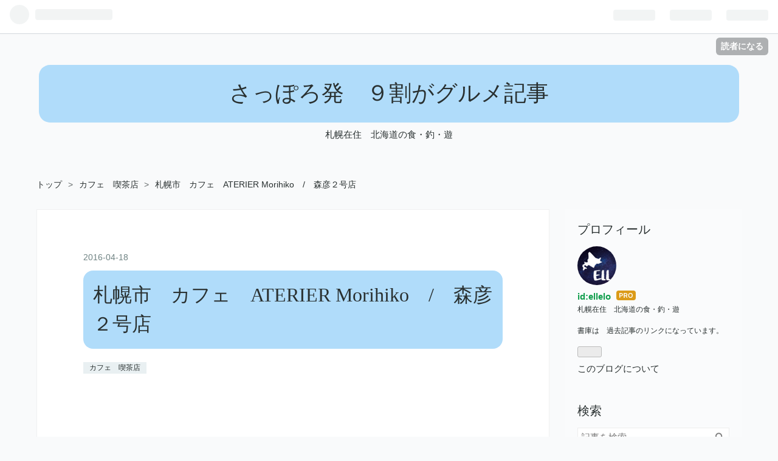

--- FILE ---
content_type: text/html; charset=utf-8
request_url: https://www.ellelo.work/entry/2016/04/18/atrier-morihiko_
body_size: 15186
content:
<!DOCTYPE html>
<html
  lang="ja"

data-admin-domain="//blog.hatena.ne.jp"
data-admin-origin="https://blog.hatena.ne.jp"
data-author="ellelo"
data-avail-langs="ja en"
data-blog="elleloell.hatenablog.jp"
data-blog-host="elleloell.hatenablog.jp"
data-blog-is-public="1"
data-blog-name="さっぽろ発　９割がグルメ記事"
data-blog-owner="ellelo"
data-blog-show-ads=""
data-blog-show-sleeping-ads=""
data-blog-uri="https://www.ellelo.work/"
data-blog-uuid="17680117127021409317"
data-blogs-uri-base="https://www.ellelo.work"
data-brand="pro"
data-data-layer="{&quot;hatenablog&quot;:{&quot;admin&quot;:{},&quot;analytics&quot;:{&quot;brand_property_id&quot;:&quot;&quot;,&quot;measurement_id&quot;:&quot;&quot;,&quot;non_sampling_property_id&quot;:&quot;&quot;,&quot;property_id&quot;:&quot;UA-142139264-1&quot;,&quot;separated_property_id&quot;:&quot;UA-29716941-18&quot;},&quot;blog&quot;:{&quot;blog_id&quot;:&quot;17680117127021409317&quot;,&quot;content_seems_japanese&quot;:&quot;true&quot;,&quot;disable_ads&quot;:&quot;custom_domain&quot;,&quot;enable_ads&quot;:&quot;false&quot;,&quot;enable_keyword_link&quot;:&quot;false&quot;,&quot;entry_show_footer_related_entries&quot;:&quot;true&quot;,&quot;force_pc_view&quot;:&quot;true&quot;,&quot;is_public&quot;:&quot;true&quot;,&quot;is_responsive_view&quot;:&quot;true&quot;,&quot;is_sleeping&quot;:&quot;false&quot;,&quot;lang&quot;:&quot;ja&quot;,&quot;name&quot;:&quot;\u3055\u3063\u307d\u308d\u767a\u3000\uff19\u5272\u304c\u30b0\u30eb\u30e1\u8a18\u4e8b&quot;,&quot;owner_name&quot;:&quot;ellelo&quot;,&quot;uri&quot;:&quot;https://www.ellelo.work/&quot;},&quot;brand&quot;:&quot;pro&quot;,&quot;page_id&quot;:&quot;entry&quot;,&quot;permalink_entry&quot;:{&quot;author_name&quot;:&quot;ellelo&quot;,&quot;categories&quot;:&quot;\u30ab\u30d5\u30a7\u3000\u55ab\u8336\u5e97&quot;,&quot;character_count&quot;:432,&quot;date&quot;:&quot;2016-04-18&quot;,&quot;entry_id&quot;:&quot;26006613459758078&quot;,&quot;first_category&quot;:&quot;\u30ab\u30d5\u30a7\u3000\u55ab\u8336\u5e97&quot;,&quot;hour&quot;:&quot;7&quot;,&quot;title&quot;:&quot;\u672d\u5e4c\u5e02\u3000\u30ab\u30d5\u30a7\u3000ATERIER  Morihiko\u3000/\u3000\u68ee\u5f66\uff12\u53f7\u5e97&quot;,&quot;uri&quot;:&quot;https://www.ellelo.work/entry/2016/04/18/atrier-morihiko_&quot;},&quot;pro&quot;:&quot;pro&quot;,&quot;router_type&quot;:&quot;blogs&quot;}}"
data-device="pc"
data-dont-recommend-pro="false"
data-global-domain="https://hatena.blog"
data-globalheader-color="b"
data-globalheader-type="pc"
data-has-touch-view="1"
data-help-url="https://help.hatenablog.com"
data-no-suggest-touch-view="1"
data-page="entry"
data-parts-domain="https://hatenablog-parts.com"
data-plus-available="1"
data-pro="true"
data-router-type="blogs"
data-sentry-dsn="https://03a33e4781a24cf2885099fed222b56d@sentry.io/1195218"
data-sentry-environment="production"
data-sentry-sample-rate="0.1"
data-static-domain="https://cdn.blog.st-hatena.com"
data-version="ce040fcbad0d42a5e1cae88990dad0"




  data-initial-state="{}"

  >
  <head prefix="og: http://ogp.me/ns# fb: http://ogp.me/ns/fb# article: http://ogp.me/ns/article#">

  

  
  <meta name="viewport" content="width=device-width, initial-scale=1.0" />


  


  

  <meta name="robots" content="max-image-preview:large" />


  <meta charset="utf-8"/>
  <meta http-equiv="X-UA-Compatible" content="IE=7; IE=9; IE=10; IE=11" />
  <title>札幌市　カフェ　ATERIER  Morihiko　/　森彦２号店 - さっぽろ発　９割がグルメ記事</title>

  
  <link rel="canonical" href="https://www.ellelo.work/entry/2016/04/18/atrier-morihiko_"/>



  

<meta itemprop="name" content="札幌市　カフェ　ATERIER  Morihiko　/　森彦２号店 - さっぽろ発　９割がグルメ記事"/>

  <meta itemprop="image" content="https://cdn.image.st-hatena.com/image/scale/1b4827164381eab9ca6cd1fbb2481bf9b001e064/backend=imagemagick;version=1;width=1300/https%3A%2F%2Fblog-imgs-127.fc2.com%2Fe%2Fl%2Fl%2Felleloell%2Fblog_import_5cad228e7876b.jpeg"/>


  <meta property="og:title" content="札幌市　カフェ　ATERIER  Morihiko　/　森彦２号店 - さっぽろ発　９割がグルメ記事"/>
<meta property="og:type" content="article"/>
  <meta property="og:url" content="https://www.ellelo.work/entry/2016/04/18/atrier-morihiko_"/>

  <meta property="og:image" content="https://cdn.image.st-hatena.com/image/scale/1b4827164381eab9ca6cd1fbb2481bf9b001e064/backend=imagemagick;version=1;width=1300/https%3A%2F%2Fblog-imgs-127.fc2.com%2Fe%2Fl%2Fl%2Felleloell%2Fblog_import_5cad228e7876b.jpeg"/>

<meta property="og:image:alt" content="札幌市　カフェ　ATERIER  Morihiko　/　森彦２号店 - さっぽろ発　９割がグルメ記事"/>
    <meta property="og:description" content="ATERIER Morihiko 外観 店内 メニュー 配膳 普通に美味しかった。 さて素敵男子化計画。 札幌おしゃれカフェ森彦の支店。 ATERIER Morihiko 外観 森彦２号店。 他の森彦の店舗は行ったが この店だけ来ていなかった。 www.ellelo.work www.ellelo.work www.ellelo.work 店内 メニュー アイリッシュコーヒーにしてみた。 店内写真は 素敵男子素敵女子が沢山居たので遠慮。 下記HPで確認してください。 ケーキは 心の中で葛藤するも 結局恥ずかしくてオーダー出来ず。 ケーキは無理でも チョコならオーダー出来たかも。 もっと素敵男子…" />
<meta property="og:site_name" content="さっぽろ発　９割がグルメ記事"/>

  <meta property="article:published_time" content="2016-04-17T22:00:00Z" />

    <meta property="article:tag" content="カフェ　喫茶店" />
      <meta name="twitter:card"  content="summary_large_image" />
    <meta name="twitter:image" content="https://cdn.image.st-hatena.com/image/scale/1b4827164381eab9ca6cd1fbb2481bf9b001e064/backend=imagemagick;version=1;width=1300/https%3A%2F%2Fblog-imgs-127.fc2.com%2Fe%2Fl%2Fl%2Felleloell%2Fblog_import_5cad228e7876b.jpeg" />  <meta name="twitter:title" content="札幌市　カフェ　ATERIER  Morihiko　/　森彦２号店 - さっぽろ発　９割がグルメ記事" />    <meta name="twitter:description" content="ATERIER Morihiko 外観 店内 メニュー 配膳 普通に美味しかった。 さて素敵男子化計画。 札幌おしゃれカフェ森彦の支店。 ATERIER Morihiko 外観 森彦２号店。 他の森彦の店舗は行ったが この店だけ来ていなかった。 www.ellelo.work www.ellelo.work www.e…" />  <meta name="twitter:app:name:iphone" content="はてなブログアプリ" />
  <meta name="twitter:app:id:iphone" content="583299321" />
  <meta name="twitter:app:url:iphone" content="hatenablog:///open?uri=https%3A%2F%2Fwww.ellelo.work%2Fentry%2F2016%2F04%2F18%2Fatrier-morihiko_" />
  
    <meta name="description" content="ATERIER Morihiko 外観 店内 メニュー 配膳 普通に美味しかった。 さて素敵男子化計画。 札幌おしゃれカフェ森彦の支店。 ATERIER Morihiko 外観 森彦２号店。 他の森彦の店舗は行ったが この店だけ来ていなかった。 www.ellelo.work www.ellelo.work www.ellelo.work 店内 メニュー アイリッシュコーヒーにしてみた。 店内写真は 素敵男子素敵女子が沢山居たので遠慮。 下記HPで確認してください。 ケーキは 心の中で葛藤するも 結局恥ずかしくてオーダー出来ず。 ケーキは無理でも チョコならオーダー出来たかも。 もっと素敵男子…" />
    <meta name="google-site-verification" content="DlbSgXwxXdFGpLnloiyXtEVNlaNeY_eaEtMxFZbjdzY" />


  
<script
  id="embed-gtm-data-layer-loader"
  data-data-layer-page-specific="{&quot;hatenablog&quot;:{&quot;blogs_permalink&quot;:{&quot;entry_afc_issued&quot;:&quot;false&quot;,&quot;is_author_pro&quot;:&quot;true&quot;,&quot;has_related_entries_with_elasticsearch&quot;:&quot;true&quot;,&quot;is_blog_sleeping&quot;:&quot;false&quot;,&quot;blog_afc_issued&quot;:&quot;false&quot;}}}"
>
(function() {
  function loadDataLayer(elem, attrName) {
    if (!elem) { return {}; }
    var json = elem.getAttribute(attrName);
    if (!json) { return {}; }
    return JSON.parse(json);
  }

  var globalVariables = loadDataLayer(
    document.documentElement,
    'data-data-layer'
  );
  var pageSpecificVariables = loadDataLayer(
    document.getElementById('embed-gtm-data-layer-loader'),
    'data-data-layer-page-specific'
  );

  var variables = [globalVariables, pageSpecificVariables];

  if (!window.dataLayer) {
    window.dataLayer = [];
  }

  for (var i = 0; i < variables.length; i++) {
    window.dataLayer.push(variables[i]);
  }
})();
</script>

<!-- Google Tag Manager -->
<script>(function(w,d,s,l,i){w[l]=w[l]||[];w[l].push({'gtm.start':
new Date().getTime(),event:'gtm.js'});var f=d.getElementsByTagName(s)[0],
j=d.createElement(s),dl=l!='dataLayer'?'&l='+l:'';j.async=true;j.src=
'https://www.googletagmanager.com/gtm.js?id='+i+dl;f.parentNode.insertBefore(j,f);
})(window,document,'script','dataLayer','GTM-P4CXTW');</script>
<!-- End Google Tag Manager -->
<!-- Google Tag Manager -->
<script>(function(w,d,s,l,i){w[l]=w[l]||[];w[l].push({'gtm.start':
new Date().getTime(),event:'gtm.js'});var f=d.getElementsByTagName(s)[0],
j=d.createElement(s),dl=l!='dataLayer'?'&l='+l:'';j.async=true;j.src=
'https://www.googletagmanager.com/gtm.js?id='+i+dl;f.parentNode.insertBefore(j,f);
})(window,document,'script','dataLayer','GTM-TZKKGX8');</script>
<!-- End Google Tag Manager -->










  <link rel="shortcut icon" href="https://www.ellelo.work/icon/favicon">
<link rel="apple-touch-icon" href="https://www.ellelo.work/icon/touch">
<link rel="icon" sizes="192x192" href="https://www.ellelo.work/icon/link">

  

<link rel="alternate" type="application/atom+xml" title="Atom" href="https://www.ellelo.work/feed"/>
<link rel="alternate" type="application/rss+xml" title="RSS2.0" href="https://www.ellelo.work/rss"/>

  <link rel="alternate" type="application/json+oembed" href="https://hatena.blog/oembed?url=https%3A%2F%2Fwww.ellelo.work%2Fentry%2F2016%2F04%2F18%2Fatrier-morihiko_&amp;format=json" title="oEmbed Profile of 札幌市　カフェ　ATERIER  Morihiko　/　森彦２号店"/>
<link rel="alternate" type="text/xml+oembed" href="https://hatena.blog/oembed?url=https%3A%2F%2Fwww.ellelo.work%2Fentry%2F2016%2F04%2F18%2Fatrier-morihiko_&amp;format=xml" title="oEmbed Profile of 札幌市　カフェ　ATERIER  Morihiko　/　森彦２号店"/>
  
  <link rel="author" href="http://www.hatena.ne.jp/ellelo/">

  

  
      <link rel="preload" href="https://cdn-ak.f.st-hatena.com/images/fotolife/e/ellelo/20191126/20191126211334.jpg" as="image"/>


  
    
<link rel="stylesheet" type="text/css" href="https://cdn.blog.st-hatena.com/css/blog.css?version=ce040fcbad0d42a5e1cae88990dad0"/>

    
  <link rel="stylesheet" type="text/css" href="https://usercss.blog.st-hatena.com/blog_style/17680117127021409317/b521a494b8c59c55d8218f0589a98a32c05981cf"/>
  
  

  

  
<script> </script>

  
<style>
  div#google_afc_user,
  div.google-afc-user-container,
  div.google_afc_image,
  div.google_afc_blocklink {
      display: block !important;
  }
</style>


  

  
    <script type="application/ld+json">{"@context":"http://schema.org","@type":"Article","dateModified":"2021-11-08T20:35:10+09:00","datePublished":"2016-04-18T07:00:00+09:00","description":"ATERIER Morihiko 外観 店内 メニュー 配膳 普通に美味しかった。 さて素敵男子化計画。 札幌おしゃれカフェ森彦の支店。 ATERIER Morihiko 外観 森彦２号店。 他の森彦の店舗は行ったが この店だけ来ていなかった。 www.ellelo.work www.ellelo.work www.ellelo.work 店内 メニュー アイリッシュコーヒーにしてみた。 店内写真は 素敵男子素敵女子が沢山居たので遠慮。 下記HPで確認してください。 ケーキは 心の中で葛藤するも 結局恥ずかしくてオーダー出来ず。 ケーキは無理でも チョコならオーダー出来たかも。 もっと素敵男子…","headline":"札幌市 カフェ ATERIER Morihiko / 森彦２号店","image":["https://blog-imgs-127.fc2.com/e/l/l/elleloell/blog_import_5cad228e7876b.jpeg"],"mainEntityOfPage":{"@id":"https://www.ellelo.work/entry/2016/04/18/atrier-morihiko_","@type":"WebPage"}}</script>

  

  <script async src="https://pagead2.googlesyndication.com/pagead/js/adsbygoogle.js"></script>
<script>
     (adsbygoogle = window.adsbygoogle || []).push({
          google_ad_client: "ca-pub-6247924984620848",
          enable_page_level_ads: true
     });
</script>

<script data-ad-client="ca-pub-6247924984620848" async src="https://pagead2.googlesyndication.com/pagead/js/adsbygoogle.js"></script>

<meta name="google-site-verification" content="DlbSgXwxXdFGpLnloiyXtEVNlaNeY_eaEtMxFZbjdzY" />
</head>

  <body class="page-entry enable-bottom-editarea category-カフェ-喫茶店 globalheader-ng-enabled">
    

<div id="globalheader-container"
  data-brand="hatenablog"
  
  >
  <iframe id="globalheader" height="37" frameborder="0" allowTransparency="true"></iframe>
</div>


  
  
  
    <nav class="
      blog-controlls
      
    ">
      <div class="blog-controlls-blog-icon">
        <a href="https://www.ellelo.work/">
          <img src="https://cdn.image.st-hatena.com/image/square/cb0ad3e2718ddf5f5ba5a53e7c0daccc9186af2e/backend=imagemagick;height=128;version=1;width=128/https%3A%2F%2Fcdn.user.blog.st-hatena.com%2Fblog_custom_icon%2F154390321%2F1556344443783932" alt="さっぽろ発　９割がグルメ記事"/>
        </a>
      </div>
      <div class="blog-controlls-title">
        <a href="https://www.ellelo.work/">さっぽろ発　９割がグルメ記事</a>
      </div>
      <a href="https://blog.hatena.ne.jp/ellelo/elleloell.hatenablog.jp/subscribe?utm_campaign=subscribe_blog&amp;utm_source=blogs_topright_button&amp;utm_medium=button" class="blog-controlls-subscribe-btn test-blog-header-controlls-subscribe">
        読者になる
      </a>
    </nav>
  

  <div id="container">
    <div id="container-inner">
      <header id="blog-title" data-brand="hatenablog">
  <div id="blog-title-inner" >
    <div id="blog-title-content">
      <h1 id="title"><a href="https://www.ellelo.work/">さっぽろ発　９割がグルメ記事</a></h1>
      
        <h2 id="blog-description">札幌在住　北海道の食・釣・遊</h2>
      
    </div>
  </div>
</header>

      

      
          <div id="top-box">
    <div class="breadcrumb" data-test-id="breadcrumb">
      <div class="breadcrumb-inner">
        <a class="breadcrumb-link" href="https://www.ellelo.work/"><span>トップ</span></a>          <span class="breadcrumb-gt">&gt;</span>          <span class="breadcrumb-child">            <a class="breadcrumb-child-link" href="https://www.ellelo.work/archive/category/%E3%82%AB%E3%83%95%E3%82%A7%E3%80%80%E5%96%AB%E8%8C%B6%E5%BA%97"><span>カフェ　喫茶店</span></a>          </span>            <span class="breadcrumb-gt">&gt;</span>          <span class="breadcrumb-child">            <span>札幌市　カフェ　ATERIER  Morihiko　/　森彦２号店</span>          </span>      </div>
    </div>
  </div>
  <script type="application/ld+json" class="test-breadcrumb-json-ld">
    {"itemListElement":[{"@type":"ListItem","item":{"name":"トップ","@id":"https://www.ellelo.work/"},"position":1},{"position":2,"item":{"@id":"https://www.ellelo.work/archive/category/%E3%82%AB%E3%83%95%E3%82%A7%E3%80%80%E5%96%AB%E8%8C%B6%E5%BA%97","name":"カフェ　喫茶店"},"@type":"ListItem"}],"@type":"BreadcrumbList","@context":"http://schema.org"}
  </script>
      
      




<div id="content" class="hfeed"
  
  >
  <div id="content-inner">
    <div id="wrapper">
      <div id="main">
        <div id="main-inner">
          

          



          
  
  <!-- google_ad_section_start -->
  <!-- rakuten_ad_target_begin -->
  
  
  

  

  
    
      
        <article class="entry hentry test-hentry js-entry-article date-first autopagerize_page_element chars-800 words-100 mode-html entry-odd" id="entry-26006613459758078" data-keyword-campaign="" data-uuid="26006613459758078" data-publication-type="entry">
  <div class="entry-inner">
    <header class="entry-header">
  
    <div class="date entry-date first">
    <a href="https://www.ellelo.work/archive/2016/04/18" rel="nofollow">
      <time datetime="2016-04-17T22:00:00Z" title="2016-04-17T22:00:00Z">
        <span class="date-year">2016</span><span class="hyphen">-</span><span class="date-month">04</span><span class="hyphen">-</span><span class="date-day">18</span>
      </time>
    </a>
      </div>
  <h1 class="entry-title">
  <a href="https://www.ellelo.work/entry/2016/04/18/atrier-morihiko_" class="entry-title-link bookmark">札幌市　カフェ　ATERIER  Morihiko　/　森彦２号店</a>
</h1>

  
  

  <div class="entry-categories categories">
    
    <a href="https://www.ellelo.work/archive/category/%E3%82%AB%E3%83%95%E3%82%A7%E3%80%80%E5%96%AB%E8%8C%B6%E5%BA%97" class="entry-category-link category-カフェ-喫茶店">カフェ　喫茶店</a>
    
  </div>


  
  <div class="customized-header">
    <div class="entry-header-html"><script async src="https://pagead2.googlesyndication.com/pagead/js/adsbygoogle.js"></script>
<!-- 記事上横長 -->
<ins class="adsbygoogle"
     style="display:block"
     data-ad-client="ca-pub-6247924984620848"
     data-ad-slot="8853473228"
     data-ad-format="auto"
     data-full-width-responsive="true"></ins>
<script>
     (adsbygoogle = window.adsbygoogle || []).push({});
</script></div>
  </div>


  

</header>

    


    <div class="entry-content hatenablog-entry">
  
    <div>
<ul class="table-of-contents">
    <li><a href="#ATERIER-Morihiko">ATERIER  Morihiko</a><ul>
            <li><a href="#外観">外観</a></li>
            <li><a href="#店内"> 店内 </a></li>
            <li><a href="#メニュー">メニュー  </a></li>
            <li><a href="#配膳">配膳 </a></li>
        </ul>
    </li>
</ul>
<p> </p>
</div>
<div>普通に美味しかった。</div>
<div><a href="https://cdn-ak.f.st-hatena.com/images/fotolife/e/ellelo/20191126/20191126211334.jpg"><img src="https://cdn-ak.f.st-hatena.com/images/fotolife/e/ellelo/20191126/20191126211334.jpg" width="400" height="260" /></a><br /><u></u></div>
<div> </div>
<div> </div>
<div>さて素敵男子化計画。</div>
<div>札幌おしゃれカフェ森彦の支店。</div>
<div> </div>
<h4 id="ATERIER-Morihiko">ATERIER  Morihiko</h4>
<h5 class="rte clearFix" id="外観">外観</h5>
<div>森彦２号店。</div>
<div> </div>
<div><a href="https://cdn-ak.f.st-hatena.com/images/fotolife/e/ellelo/20191126/20191126211339.jpg"><img src="https://cdn-ak.f.st-hatena.com/images/fotolife/e/ellelo/20191126/20191126211339.jpg" width="560" height="315" /></a></div>
<div> </div>
<p><iframe style="border: 0;" src="https://www.google.com/maps/embed?pb=!1m18!1m12!1m3!1d2915.2389614687418!2d141.3372059148581!3d43.05744149876803!2m3!1f0!2f0!3f0!3m2!1i1024!2i768!4f13.1!3m3!1m2!1s0x5f0b2990e1113843%3A0xa1adf585a9f6cb97!2z44Ki44OI44Oq44Ko44Oi44Oq44OS44Kz!5e0!3m2!1sja!2sjp!4v1572825815742!5m2!1sja!2sjp" width="800" height="600" frameborder="0" allowfullscreen=""></iframe></p>
<div>  </div>
<div> </div>
<div>他の森彦の店舗は行ったが　この店だけ来ていなかった。 </div>
<p><iframe class="embed-card embed-blogcard" style="display: block; width: 100%; height: 190px; max-width: 500px; margin: 10px 0px;" title="札幌市　カフェ　森彦　/　時間が緩やかに流れる古民家カフェ - さっぽろ発　９割がグルメ記事" src="https://hatenablog-parts.com/embed?url=https%3A%2F%2Fwww.ellelo.work%2Fentry%2F2012%2F11%2F07%2Fmorihiko" frameborder="0" scrolling="no"></iframe><cite class="hatena-citation"><a href="https://www.ellelo.work/entry/2012/11/07/morihiko">www.ellelo.work</a></cite></p>
<p> </p>
<p><iframe class="embed-card embed-blogcard" style="display: block; width: 100%; height: 190px; max-width: 500px; margin: 10px 0px;" title="札幌市　カフェ　Plantation　/　森彦３号店のテーマは工場？ - さっぽろ発　９割がグルメ記事" src="https://hatenablog-parts.com/embed?url=https%3A%2F%2Fwww.ellelo.work%2Fentry%2F2013%2F09%2F24%2FPlantation" frameborder="0" scrolling="no"></iframe><cite class="hatena-citation"><a href="https://www.ellelo.work/entry/2013/09/24/Plantation">www.ellelo.work</a></cite></p>
<p>  </p>
<p><iframe class="embed-card embed-blogcard" style="display: block; width: 100%; height: 190px; max-width: 500px; margin: 10px 0px;" title="札幌市　カフェ　D✖M（移転）　/　森彦のドーナツ - さっぽろ発　９割がグルメ記事" src="https://hatenablog-parts.com/embed?url=https%3A%2F%2Fwww.ellelo.work%2Fentry%2F2013%2F09%2F25%2FD%25E2%259C%2596M" frameborder="0" scrolling="no"></iframe><cite class="hatena-citation"><a href="https://www.ellelo.work/entry/2013/09/25/D%E2%9C%96M">www.ellelo.work</a></cite></p>
<p> </p>
<h5 id="店内"> <span style="color: #737373;">店内</span> </h5>
<div><a href="https://cdn-ak.f.st-hatena.com/images/fotolife/e/ellelo/20191126/20191126211342.jpg"><img src="https://cdn-ak.f.st-hatena.com/images/fotolife/e/ellelo/20191126/20191126211342.jpg" width="560" height="996" /></a></div>
<div> </div>
<h5 id="メニュー">メニュー  </h5>
<div>アイリッシュコーヒーにしてみた。 </div>
<div><a href="https://cdn-ak.f.st-hatena.com/images/fotolife/e/ellelo/20191126/20191126211347.jpg"><img src="https://cdn-ak.f.st-hatena.com/images/fotolife/e/ellelo/20191126/20191126211347.jpg" width="391" /></a></div>
<div>    </div>
<div>店内写真は　素敵男子素敵女子が沢山居たので遠慮。 </div>
<div>下記HPで確認してください。 </div>
<div><a href="https://cdn-ak.f.st-hatena.com/images/fotolife/e/ellelo/20191126/20191126211350.jpg"><img src="https://cdn-ak.f.st-hatena.com/images/fotolife/e/ellelo/20191126/20191126211350.jpg" width="389" /></a></div>
<div>    </div>
<div>ケーキは　心の中で葛藤するも　結局恥ずかしくてオーダー出来ず。 </div>
<div><a href="https://cdn-ak.f.st-hatena.com/images/fotolife/e/ellelo/20191126/20191126211354.jpg"><img src="https://cdn-ak.f.st-hatena.com/images/fotolife/e/ellelo/20191126/20191126211354.jpg" width="388" /></a></div>
<div>   </div>
<div>ケーキは無理でも　チョコならオーダー出来たかも。 </div>
<div><a href="https://cdn-ak.f.st-hatena.com/images/fotolife/e/ellelo/20191126/20191126211356.jpg"><img src="https://cdn-ak.f.st-hatena.com/images/fotolife/e/ellelo/20191126/20191126211356.jpg" width="392" /></a></div>
<div>    </div>
<div>もっと素敵男子になったら　オーダー出来る様に頑張る（笑） </div>
<div><a href="https://cdn-ak.f.st-hatena.com/images/fotolife/e/ellelo/20191126/20191126211400.jpg"><img src="https://cdn-ak.f.st-hatena.com/images/fotolife/e/ellelo/20191126/20191126211400.jpg" width="560" height="996" /></a></div>
<div>  </div>
<h5 id="配膳">配膳 </h5>
<div><a href="https://cdn-ak.f.st-hatena.com/images/fotolife/e/ellelo/20191126/20191126211405.jpg"><img src="https://cdn-ak.f.st-hatena.com/images/fotolife/e/ellelo/20191126/20191126211405.jpg" width="560" height="315" /></a></div>
<div>    </div>
<div>この中にはウイスキー。 </div>
<div>これ見たら　素敵男子も　ビックリドンキーに行きたくなるはず。 </div>
<div><a href="https://cdn-ak.f.st-hatena.com/images/fotolife/e/ellelo/20191126/20191126211408.jpg"><img src="https://cdn-ak.f.st-hatena.com/images/fotolife/e/ellelo/20191126/20191126211408.jpg" width="292" /></a></div>
<div>   </div>
<div>メニューに </div>
<div>お好みの量をと書いてあったので全部（笑） </div>
<div><a href="https://cdn-ak.f.st-hatena.com/images/fotolife/e/ellelo/20191126/20191126211411.jpg"><img src="https://cdn-ak.f.st-hatena.com/images/fotolife/e/ellelo/20191126/20191126211411.jpg" width="560" height="315" /></a></div>
<div>    </div>
<div>しかし　いちいちオシャレ </div>
<div>これは　小枝をイメージしているのか？ </div>
<div><a href="https://cdn-ak.f.st-hatena.com/images/fotolife/e/ellelo/20191126/20191126211414.jpg"><img src="https://cdn-ak.f.st-hatena.com/images/fotolife/e/ellelo/20191126/20191126211414.jpg" width="560" height="315" /></a></div>
<div>   </div>
<div>！！！！！ </div>
<div><a href="https://cdn-ak.f.st-hatena.com/images/fotolife/e/ellelo/20191126/20191126211417.jpg"><img src="https://cdn-ak.f.st-hatena.com/images/fotolife/e/ellelo/20191126/20191126211417.jpg" width="303" /></a></div>
<div> </div>
<div>
<p> </p>
 </div>
<div> </div>
<div>　　　　　　　　　　　　　　　　　　　　　</div>
<div> </div>
<div> </div>
<div> </div>
<div> </div>
    
    




    

  
</div>

    
  <footer class="entry-footer">
    
    <div class="entry-tags-wrapper">
  <div class="entry-tags">  </div>
</div>

    <p class="entry-footer-section track-inview-by-gtm" data-gtm-track-json="{&quot;area&quot;: &quot;finish_reading&quot;}">
  <span class="author vcard"><span class="fn" data-load-nickname="1" data-user-name="ellelo" >ellelo</span></span>
  <span class="entry-footer-time"><a href="https://www.ellelo.work/entry/2016/04/18/atrier-morihiko_"><time data-relative datetime="2016-04-17T22:00:00Z" title="2016-04-17T22:00:00Z" class="updated">2016-04-18 07:00</time></a></span>
  
  
  
    <span class="
      entry-footer-subscribe
      
    " data-test-blog-controlls-subscribe>
      <a href="https://blog.hatena.ne.jp/ellelo/elleloell.hatenablog.jp/subscribe?utm_medium=button&amp;utm_source=blogs_entry_footer&amp;utm_campaign=subscribe_blog">
        読者になる
      </a>
    </span>
  
</p>

    
  <div
    class="hatena-star-container"
    data-hatena-star-container
    data-hatena-star-url="https://www.ellelo.work/entry/2016/04/18/atrier-morihiko_"
    data-hatena-star-title="札幌市　カフェ　ATERIER  Morihiko　/　森彦２号店"
    data-hatena-star-variant="profile-icon"
    data-hatena-star-profile-url-template="https://blog.hatena.ne.jp/{username}/"
  ></div>


    
<div class="social-buttons">
  
  
  
  
  
  
  
  
  
</div>

    

    <div class="customized-footer">
      
  <iframe class="hatena-bookmark-comment-iframe" data-src="https://www.ellelo.work/iframe/hatena_bookmark_comment?canonical_uri=https%3A%2F%2Fwww.ellelo.work%2Fentry%2F2016%2F04%2F18%2Fatrier-morihiko_" frameborder="0" scrolling="no" style="border: none; width: 100%;">
  </iframe>


        

          <div class="entry-footer-modules" id="entry-footer-secondary-modules">      
<div class="hatena-module hatena-module-related-entries" >
      
  <!-- Hatena-Epic-has-related-entries-with-elasticsearch:true -->
  <div class="hatena-module-title">
    関連記事
  </div>
  <div class="hatena-module-body">
    <ul class="related-entries hatena-urllist urllist-with-thumbnails">
  
  
    
    <li class="urllist-item related-entries-item">
      <div class="urllist-item-inner related-entries-item-inner">
        
          
                      <a class="urllist-image-link related-entries-image-link" href="https://www.ellelo.work/entry/20200422/jb-espresso-morihiko">
  <img alt="札幌市　JB　ESPRESSO　MORIHIKO　サイクルロード　/　酔い覚ましに" src="https://cdn.image.st-hatena.com/image/square/eeba56e35f12000379bef903a711f9e6d5ccaf97/backend=imagemagick;height=100;version=1;width=100/https%3A%2F%2Fcdn-ak.f.st-hatena.com%2Fimages%2Ffotolife%2Fe%2Fellelo%2F20211223%2F20211223071552.jpg" class="urllist-image related-entries-image" title="札幌市　JB　ESPRESSO　MORIHIKO　サイクルロード　/　酔い覚ましに" width="100" height="100" loading="lazy">
</a>
            <div class="urllist-date-link related-entries-date-link">
  <a href="https://www.ellelo.work/archive/2020/04/22" rel="nofollow">
    <time datetime="2020-04-21T15:00:00Z" title="2020年4月22日">
      2020-04-22
    </time>
  </a>
</div>

          <a href="https://www.ellelo.work/entry/20200422/jb-espresso-morihiko" class="urllist-title-link related-entries-title-link  urllist-title related-entries-title">札幌市 JB ESPRESSO MORIHIKO サイクルロード / 酔い覚ましに</a>




          
          

                      <div class="urllist-entry-body related-entries-entry-body">JB ESPRESSO MORIHIKO サイクルロード 最近… アルコールへの興…</div>
      </div>
    </li>
  
    
    <li class="urllist-item related-entries-item">
      <div class="urllist-item-inner related-entries-item-inner">
        
          
                      <a class="urllist-image-link related-entries-image-link" href="https://www.ellelo.work/entry/20200209/wake-cafe">
  <img alt="札幌市　wake cafe  / 　焼いたレモンが乗っているトースト" src="https://cdn.image.st-hatena.com/image/square/c1eb00054bc05cee6a0bac768d7cc67ccdda5e1d/backend=imagemagick;height=100;version=1;width=100/https%3A%2F%2Fcdn-ak.f.st-hatena.com%2Fimages%2Ffotolife%2Fe%2Fellelo%2F20211123%2F20211123200300.jpg" class="urllist-image related-entries-image" title="札幌市　wake cafe  / 　焼いたレモンが乗っているトースト" width="100" height="100" loading="lazy">
</a>
            <div class="urllist-date-link related-entries-date-link">
  <a href="https://www.ellelo.work/archive/2020/02/09" rel="nofollow">
    <time datetime="2020-02-08T15:00:00Z" title="2020年2月9日">
      2020-02-09
    </time>
  </a>
</div>

          <a href="https://www.ellelo.work/entry/20200209/wake-cafe" class="urllist-title-link related-entries-title-link  urllist-title related-entries-title">札幌市 wake cafe / 焼いたレモンが乗っているトースト</a>




          
          

                      <div class="urllist-entry-body related-entries-entry-body">wake cafe 外観 店内 メニュー 配膳 トイレチェック 北海道神宮…</div>
      </div>
    </li>
  
    
    <li class="urllist-item related-entries-item">
      <div class="urllist-item-inner related-entries-item-inner">
        
          
                      <a class="urllist-image-link related-entries-image-link" href="https://www.ellelo.work/entry/20191105/JB-_ESPRESSO-MORIHIKO">
  <img alt="札幌市　カフェ　JB　ESPRESSO　MORIHIKO　サイクルロード　/　森彦+自転車" src="https://cdn.image.st-hatena.com/image/square/011e8b5d07ac14ac0f2c2261f734d40ba69ed5eb/backend=imagemagick;height=100;version=1;width=100/https%3A%2F%2Fcdn-ak.f.st-hatena.com%2Fimages%2Ffotolife%2Fe%2Fellelo%2F20211108%2F20211108203129.jpg" class="urllist-image related-entries-image" title="札幌市　カフェ　JB　ESPRESSO　MORIHIKO　サイクルロード　/　森彦+自転車" width="100" height="100" loading="lazy">
</a>
            <div class="urllist-date-link related-entries-date-link">
  <a href="https://www.ellelo.work/archive/2019/11/05" rel="nofollow">
    <time datetime="2019-11-04T15:00:00Z" title="2019年11月5日">
      2019-11-05
    </time>
  </a>
</div>

          <a href="https://www.ellelo.work/entry/20191105/JB-_ESPRESSO-MORIHIKO" class="urllist-title-link related-entries-title-link  urllist-title related-entries-title">札幌市 カフェ JB ESPRESSO MORIHIKO サイクルロード / 森彦+自転車</a>




          
          

                      <div class="urllist-entry-body related-entries-entry-body">JB ESPRESSO MORIHIKO サイクルロード １階 ２階 配膳 実は近く…</div>
      </div>
    </li>
  
    
    <li class="urllist-item related-entries-item">
      <div class="urllist-item-inner related-entries-item-inner">
        
          
                      <a class="urllist-image-link related-entries-image-link" href="https://www.ellelo.work/entry/20191023/otto-">
  <img alt="札幌市　珈琲舎オットー　/　看板犬が可愛い、でも君会った事ないかい？" src="https://cdn.image.st-hatena.com/image/square/ec4ff51aba2160a9088780b80071f680732b212a/backend=imagemagick;height=100;version=1;width=100/https%3A%2F%2Fcdn-ak.f.st-hatena.com%2Fimages%2Ffotolife%2Fe%2Fellelo%2F20211107%2F20211107215352.jpg" class="urllist-image related-entries-image" title="札幌市　珈琲舎オットー　/　看板犬が可愛い、でも君会った事ないかい？" width="100" height="100" loading="lazy">
</a>
            <div class="urllist-date-link related-entries-date-link">
  <a href="https://www.ellelo.work/archive/2019/10/23" rel="nofollow">
    <time datetime="2019-10-22T15:00:00Z" title="2019年10月23日">
      2019-10-23
    </time>
  </a>
</div>

          <a href="https://www.ellelo.work/entry/20191023/otto-" class="urllist-title-link related-entries-title-link  urllist-title related-entries-title">札幌市 珈琲舎オットー / 看板犬が可愛い、でも君会った事ないかい？</a>




          
          

                      <div class="urllist-entry-body related-entries-entry-body">気になっていたが未訪問だった 珈琲舎オット－ 外観 店内 メニ…</div>
      </div>
    </li>
  
    
    <li class="urllist-item related-entries-item">
      <div class="urllist-item-inner related-entries-item-inner">
        
          
                      <a class="urllist-image-link related-entries-image-link" href="https://www.ellelo.work/entry/2015/08/06/070000">
  <img alt="札幌市　RITARU COFFEE　/　円山にある死角なしのオシャレカフェ" src="https://cdn.image.st-hatena.com/image/square/e404c64b8a6347ac41b385a8e68c80d165179103/backend=imagemagick;height=100;version=1;width=100/https%3A%2F%2Fcdn-ak.f.st-hatena.com%2Fimages%2Ffotolife%2Fe%2Fellelo%2F20191031%2F20191031213655.jpg" class="urllist-image related-entries-image" title="札幌市　RITARU COFFEE　/　円山にある死角なしのオシャレカフェ" width="100" height="100" loading="lazy">
</a>
            <div class="urllist-date-link related-entries-date-link">
  <a href="https://www.ellelo.work/archive/2015/08/06" rel="nofollow">
    <time datetime="2015-08-05T22:00:00Z" title="2015年8月6日">
      2015-08-06
    </time>
  </a>
</div>

          <a href="https://www.ellelo.work/entry/2015/08/06/070000" class="urllist-title-link related-entries-title-link  urllist-title related-entries-title">札幌市 RITARU COFFEE / 円山にある死角なしのオシャレカフェ</a>




          
          

                      <div class="urllist-entry-body related-entries-entry-body">素敵男子化計画シリーズ RITARU COFFEE 店内 メニュー 配膳 ト…</div>
      </div>
    </li>
  
</ul>

  </div>
</div>
  </div>
        
  <div class="entry-footer-html"><script async src="https://pagead2.googlesyndication.com/pagead/js/adsbygoogle.js"></script>
<!-- 記事下　スクエア -->
<ins class="adsbygoogle"
     style="display:block"
     data-ad-client="ca-pub-6247924984620848"
     data-ad-slot="7432580348"
     data-ad-format="auto"
     data-full-width-responsive="true"></ins>
<script>
     (adsbygoogle = window.adsbygoogle || []).push({});
</script>
</div>


      
    </div>
    
  <div class="comment-box js-comment-box">
    
    <ul class="comment js-comment">
      <li class="read-more-comments" style="display: none;"><a>もっと読む</a></li>
    </ul>
    
      <a class="leave-comment-title js-leave-comment-title">コメントを書く</a>
    
  </div>

  </footer>

  </div>
</article>

      
      
    
  

  
  <!-- rakuten_ad_target_end -->
  <!-- google_ad_section_end -->
  
  
  
  <div class="pager pager-permalink permalink">
    
      
      <span class="pager-prev">
        <a href="https://www.ellelo.work/entry/2016/04/19/070000" rel="prev">
          <span class="pager-arrow">&laquo; </span>
          札幌市　メープルシロップ専門店　GAGNON …
        </a>
      </span>
    
    
      
      <span class="pager-next">
        <a href="https://www.ellelo.work/entry/2016/04/16/203400" rel="next">
          札幌市　カフェ　ロッソ　/　店内は釣り具…
          <span class="pager-arrow"> &raquo;</span>
        </a>
      </span>
    
  </div>


  



        </div>
      </div>

      <aside id="box1">
  <div id="box1-inner">
  </div>
</aside>

    </div><!-- #wrapper -->

    
<aside id="box2">
  
  <div id="box2-inner">
    
      

<div class="hatena-module hatena-module-profile">
  <div class="hatena-module-title">
    プロフィール
  </div>
  <div class="hatena-module-body">
    
    <a href="https://www.ellelo.work/about" class="profile-icon-link">
      <img src="https://cdn.profile-image.st-hatena.com/users/ellelo/profile.png?1556344379"
      alt="id:ellelo" class="profile-icon" />
    </a>
    

    
    <span class="id">
      <a href="https://www.ellelo.work/about" class="hatena-id-link"><span data-load-nickname="1" data-user-name="ellelo">id:ellelo</span></a>
      
  
  
    <a href="https://blog.hatena.ne.jp/-/pro?plus_via=blog_plus_badge&amp;utm_source=pro_badge&amp;utm_medium=referral&amp;utm_campaign=register_pro" title="はてなブログPro"><i class="badge-type-pro">はてなブログPro</i></a>
  


    </span>
    

    

    
    <div class="profile-description">
      <p>札幌在住　北海道の食・釣・遊</p><p>書庫は　過去記事のリンクになっています。</p>

    </div>
    

    
      <div class="hatena-follow-button-box btn-subscribe js-hatena-follow-button-box"
  
  >

  <a href="#" class="hatena-follow-button js-hatena-follow-button">
    <span class="subscribing">
      <span class="foreground">読者です</span>
      <span class="background">読者をやめる</span>
    </span>
    <span class="unsubscribing" data-track-name="profile-widget-subscribe-button" data-track-once>
      <span class="foreground">読者になる</span>
      <span class="background">読者になる</span>
    </span>
  </a>
  <div class="subscription-count-box js-subscription-count-box">
    <i></i>
    <u></u>
    <span class="subscription-count js-subscription-count">
    </span>
  </div>
</div>

    

    

    <div class="profile-about">
      <a href="https://www.ellelo.work/about">このブログについて</a>
    </div>

  </div>
</div>

    
      <div class="hatena-module hatena-module-search-box">
  <div class="hatena-module-title">
    検索
  </div>
  <div class="hatena-module-body">
    <form class="search-form" role="search" action="https://www.ellelo.work/search" method="get">
  <input type="text" name="q" class="search-module-input" value="" placeholder="記事を検索" required>
  <input type="submit" value="検索" class="search-module-button" />
</form>

  </div>
</div>

    
      <div class="hatena-module hatena-module-links">
  <div class="hatena-module-title">
    グルメ記事
  </div>
  <div class="hatena-module-body">
    <ul class="hatena-urllist">
      
        <li>
          <a href="https://www.ellelo.work/大盛_デカ盛り_食べ放題">大盛　デカ盛り　食べ放題</a>
        </li>
      
        <li>
          <a href="https://www.ellelo.work/ラーメン">ラーメン</a>
        </li>
      
        <li>
          <a href="https://www.ellelo.work/カレー">カレー</a>
        </li>
      
        <li>
          <a href="https://www.ellelo.work/蕎麦">蕎麦</a>
        </li>
      
        <li>
          <a href="https://www.ellelo.work/うどん">うどん</a>
        </li>
      
        <li>
          <a href="https://www.ellelo.work/お酒を楽しむ店">お酒を楽しむ（居酒屋ランチ含む）</a>
        </li>
      
        <li>
          <a href="https://www.ellelo.work/和食_かつ">【和食】かつ</a>
        </li>
      
        <li>
          <a href="https://www.ellelo.work/和食_寿司">【和食】寿司　海鮮</a>
        </li>
      
        <li>
          <a href="https://www.ellelo.work/天ぷら">【和食】天ぷら</a>
        </li>
      
        <li>
          <a href="https://www.ellelo.work/親子丼">【和食】親子丼</a>
        </li>
      
        <li>
          <a href="https://www.ellelo.work/豚丼">【和食】豚丼</a>
        </li>
      
        <li>
          <a href="https://www.ellelo.work/【和食】おにぎり">【和食】おにぎり</a>
        </li>
      
        <li>
          <a href="https://www.ellelo.work/【和食】たこ焼き・お好み焼き">【和食】たこ焼き・お好み焼き・焼きそば</a>
        </li>
      
        <li>
          <a href="https://www.ellelo.work/【和食】沖縄料理">【和食】沖縄料理</a>
        </li>
      
        <li>
          <a href="https://www.ellelo.work/その他">【和食】その他和食</a>
        </li>
      
        <li>
          <a href="https://www.ellelo.work/パスタ">【洋食】パスタ</a>
        </li>
      
        <li>
          <a href="https://www.ellelo.work/ハンバーグ">【洋食】ハンバーグ　ステーキ</a>
        </li>
      
        <li>
          <a href="https://www.ellelo.work/その他洋食">【洋食】その他洋食</a>
        </li>
      
        <li>
          <a href="https://www.ellelo.work/ハンバーガー">ハンバーガー</a>
        </li>
      
        <li>
          <a href="https://www.ellelo.work/焼肉_肉料理">焼肉　肉料理</a>
        </li>
      
        <li>
          <a href="https://www.ellelo.work/定食屋_レストラン">定食屋　レストラン</a>
        </li>
      
        <li>
          <a href="https://www.ellelo.work/イタリアン">イタリアン</a>
        </li>
      
        <li>
          <a href="https://www.ellelo.work/中華料理">中華料理</a>
        </li>
      
        <li>
          <a href="https://www.ellelo.work/餃子">ぎょうざ</a>
        </li>
      
        <li>
          <a href="https://www.ellelo.work/まんじゅう">まんじゅう</a>
        </li>
      
        <li>
          <a href="https://www.ellelo.work/韓国料理">韓国料理</a>
        </li>
      
        <li>
          <a href="https://www.ellelo.work/他国料理">他国料理</a>
        </li>
      
        <li>
          <a href="https://www.ellelo.work/カフェ">カフェ　喫茶店</a>
        </li>
      
        <li>
          <a href="https://www.ellelo.work/パン">パン</a>
        </li>
      
        <li>
          <a href="https://www.ellelo.work/スイーツ_和菓子">スイーツ　和菓子</a>
        </li>
      
        <li>
          <a href="https://www.ellelo.work/ファーストフードメ">ファーストフード</a>
        </li>
      
        <li>
          <a href="https://www.ellelo.work/お得なグルメ">お得なグルメ</a>
        </li>
      
        <li>
          <a href="https://www.ellelo.work/その他グルメ">その他グルメ</a>
        </li>
      
    </ul>
  </div>
</div>

    
      <div class="hatena-module hatena-module-links">
  <div class="hatena-module-title">
    地域情報
  </div>
  <div class="hatena-module-body">
    <ul class="hatena-urllist">
      
        <li>
          <a href="https://www.ellelo.work/散策記事">散策記事</a>
        </li>
      
        <li>
          <a href="https://www.ellelo.work/札幌_グルメ以外の店・施設">札幌_グルメ以外の店・施設</a>
        </li>
      
        <li>
          <a href="https://www.ellelo.work/札幌_イベント_景色">札幌　イベント　景色</a>
        </li>
      
        <li>
          <a href="https://www.ellelo.work/マッサージ・体のケア">札幌市　風呂　献血</a>
        </li>
      
        <li>
          <a href="https://www.ellelo.work/マッサージ・リフレ">マッサージ</a>
        </li>
      
        <li>
          <a href="https://www.ellelo.work/旭川市">旭川市</a>
        </li>
      
        <li>
          <a href="https://www.ellelo.work/石狩市">石狩市</a>
        </li>
      
        <li>
          <a href="https://www.ellelo.work/小樽市">小樽市</a>
        </li>
      
        <li>
          <a href="https://www.ellelo.work/帯広市">帯広市</a>
        </li>
      
        <li>
          <a href="https://www.ellelo.work/千歳市">千歳市</a>
        </li>
      
        <li>
          <a href="https://www.ellelo.work/美瑛町">美瑛町</a>
        </li>
      
        <li>
          <a href="https://www.ellelo.work/富良野市">富良野市</a>
        </li>
      
        <li>
          <a href="https://www.ellelo.work/函館市">函館市</a>
        </li>
      
        <li>
          <a href="https://www.ellelo.work/上記以外の街_あ行">上記以外の街　あ行</a>
        </li>
      
        <li>
          <a href="https://www.ellelo.work/上記以外の街_か行">上記以外の街　か行</a>
        </li>
      
        <li>
          <a href="https://www.ellelo.work/上記以外の街_さ行">上記以外の街　さ行</a>
        </li>
      
        <li>
          <a href="https://www.ellelo.work/上記以外の街_た行">上記以外の街　た行</a>
        </li>
      
        <li>
          <a href="https://www.ellelo.work/上記以外の街_な行">上記以外の街　な行</a>
        </li>
      
        <li>
          <a href="https://www.ellelo.work/上記以外の街_は行">上記以外の街　は行</a>
        </li>
      
        <li>
          <a href="https://www.ellelo.work/上記以外の街_ま行">上記以外の街　ま行</a>
        </li>
      
        <li>
          <a href="https://www.ellelo.work/上記以外の街_や行">上記以外の街　や行</a>
        </li>
      
        <li>
          <a href="https://www.ellelo.work/上記以外の街_ら行">上記以外の街　ら行</a>
        </li>
      
        <li>
          <a href="https://www.ellelo.work/上記以外の街_わ行">上記以外の街　わ行</a>
        </li>
      
        <li>
          <a href="https://www.ellelo.work/関東">関東</a>
        </li>
      
        <li>
          <a href="https://www.ellelo.work/関西">関西</a>
        </li>
      
    </ul>
  </div>
</div>

    
      <div class="hatena-module hatena-module-links">
  <div class="hatena-module-title">
    趣味
  </div>
  <div class="hatena-module-body">
    <ul class="hatena-urllist">
      
        <li>
          <a href="https://www.ellelo.work/釣り記事">釣り</a>
        </li>
      
        <li>
          <a href="https://www.ellelo.work/釣り用グッズ">釣り用グッズ</a>
        </li>
      
        <li>
          <a href="https://www.ellelo.work/音楽記事">音楽</a>
        </li>
      
    </ul>
  </div>
</div>

    
      <div class="hatena-module hatena-module-recent-entries ">
  <div class="hatena-module-title">
    <a href="https://www.ellelo.work/archive">
      最新記事
    </a>
  </div>
  <div class="hatena-module-body">
    <ul class="recent-entries hatena-urllist ">
  
  
    
    <li class="urllist-item recent-entries-item">
      <div class="urllist-item-inner recent-entries-item-inner">
        
          
          
          <a href="https://www.ellelo.work/entry/2025018/natoriya" class="urllist-title-link recent-entries-title-link  urllist-title recent-entries-title">札幌市　浪速のかつ丼　奈都利家　/　狸小路からすぐのB級グルメ</a>




          
          

                </div>
    </li>
  
    
    <li class="urllist-item recent-entries-item">
      <div class="urllist-item-inner recent-entries-item-inner">
        
          
          
          <a href="https://www.ellelo.work/entry/20260117/aoki" class="urllist-title-link recent-entries-title-link  urllist-title recent-entries-title">札幌市　とんかつ檍　札幌すすきの店　/　自分的断トツ№１のかつ</a>




          
          

                </div>
    </li>
  
    
    <li class="urllist-item recent-entries-item">
      <div class="urllist-item-inner recent-entries-item-inner">
        
          
          
          <a href="https://www.ellelo.work/entry/20260115/goemonn" class="urllist-title-link recent-entries-title-link  urllist-title recent-entries-title">札幌市　洋麺屋　五右衛門　/　箸で食べるパスタ</a>




          
          

                </div>
    </li>
  
    
    <li class="urllist-item recent-entries-item">
      <div class="urllist-item-inner recent-entries-item-inner">
        
          
          
          <a href="https://www.ellelo.work/entry/20250105/yosninoya" class="urllist-title-link recent-entries-title-link  urllist-title recent-entries-title">吉野家　/　もう食べられない？厚切り豚角煮定食</a>




          
          

                </div>
    </li>
  
    
    <li class="urllist-item recent-entries-item">
      <div class="urllist-item-inner recent-entries-item-inner">
        
          
          
          <a href="https://www.ellelo.work/entry/20260114/nikomidou-manabe" class="urllist-title-link recent-entries-title-link  urllist-title recent-entries-title">札幌市　煮込み堂まなべ。　/　寒い日、美味しいものを食べたい時はここ</a>




          
          

                </div>
    </li>
  
</ul>

      </div>
</div>

    
      

<div class="hatena-module hatena-module-archive" data-archive-type="default" data-archive-url="https://www.ellelo.work/archive">
  <div class="hatena-module-title">
    <a href="https://www.ellelo.work/archive">月別アーカイブ</a>
  </div>
  <div class="hatena-module-body">
    
      
        <ul class="hatena-urllist">
          
            <li class="archive-module-year archive-module-year-hidden" data-year="2026">
              <div class="archive-module-button">
                <span class="archive-module-hide-button">▼</span>
                <span class="archive-module-show-button">▶</span>
              </div>
              <a href="https://www.ellelo.work/archive/2026" class="archive-module-year-title archive-module-year-2026">
                2026
              </a>
              <ul class="archive-module-months">
                
                  <li class="archive-module-month">
                    <a href="https://www.ellelo.work/archive/2026/01" class="archive-module-month-title archive-module-month-2026-1">
                      2026 / 1
                    </a>
                  </li>
                
              </ul>
            </li>
          
            <li class="archive-module-year archive-module-year-hidden" data-year="2025">
              <div class="archive-module-button">
                <span class="archive-module-hide-button">▼</span>
                <span class="archive-module-show-button">▶</span>
              </div>
              <a href="https://www.ellelo.work/archive/2025" class="archive-module-year-title archive-module-year-2025">
                2025
              </a>
              <ul class="archive-module-months">
                
                  <li class="archive-module-month">
                    <a href="https://www.ellelo.work/archive/2025/12" class="archive-module-month-title archive-module-month-2025-12">
                      2025 / 12
                    </a>
                  </li>
                
                  <li class="archive-module-month">
                    <a href="https://www.ellelo.work/archive/2025/11" class="archive-module-month-title archive-module-month-2025-11">
                      2025 / 11
                    </a>
                  </li>
                
                  <li class="archive-module-month">
                    <a href="https://www.ellelo.work/archive/2025/10" class="archive-module-month-title archive-module-month-2025-10">
                      2025 / 10
                    </a>
                  </li>
                
                  <li class="archive-module-month">
                    <a href="https://www.ellelo.work/archive/2025/09" class="archive-module-month-title archive-module-month-2025-9">
                      2025 / 9
                    </a>
                  </li>
                
                  <li class="archive-module-month">
                    <a href="https://www.ellelo.work/archive/2025/08" class="archive-module-month-title archive-module-month-2025-8">
                      2025 / 8
                    </a>
                  </li>
                
                  <li class="archive-module-month">
                    <a href="https://www.ellelo.work/archive/2025/07" class="archive-module-month-title archive-module-month-2025-7">
                      2025 / 7
                    </a>
                  </li>
                
                  <li class="archive-module-month">
                    <a href="https://www.ellelo.work/archive/2025/06" class="archive-module-month-title archive-module-month-2025-6">
                      2025 / 6
                    </a>
                  </li>
                
                  <li class="archive-module-month">
                    <a href="https://www.ellelo.work/archive/2025/05" class="archive-module-month-title archive-module-month-2025-5">
                      2025 / 5
                    </a>
                  </li>
                
                  <li class="archive-module-month">
                    <a href="https://www.ellelo.work/archive/2025/04" class="archive-module-month-title archive-module-month-2025-4">
                      2025 / 4
                    </a>
                  </li>
                
                  <li class="archive-module-month">
                    <a href="https://www.ellelo.work/archive/2025/03" class="archive-module-month-title archive-module-month-2025-3">
                      2025 / 3
                    </a>
                  </li>
                
                  <li class="archive-module-month">
                    <a href="https://www.ellelo.work/archive/2025/02" class="archive-module-month-title archive-module-month-2025-2">
                      2025 / 2
                    </a>
                  </li>
                
                  <li class="archive-module-month">
                    <a href="https://www.ellelo.work/archive/2025/01" class="archive-module-month-title archive-module-month-2025-1">
                      2025 / 1
                    </a>
                  </li>
                
              </ul>
            </li>
          
            <li class="archive-module-year archive-module-year-hidden" data-year="2024">
              <div class="archive-module-button">
                <span class="archive-module-hide-button">▼</span>
                <span class="archive-module-show-button">▶</span>
              </div>
              <a href="https://www.ellelo.work/archive/2024" class="archive-module-year-title archive-module-year-2024">
                2024
              </a>
              <ul class="archive-module-months">
                
                  <li class="archive-module-month">
                    <a href="https://www.ellelo.work/archive/2024/12" class="archive-module-month-title archive-module-month-2024-12">
                      2024 / 12
                    </a>
                  </li>
                
                  <li class="archive-module-month">
                    <a href="https://www.ellelo.work/archive/2024/11" class="archive-module-month-title archive-module-month-2024-11">
                      2024 / 11
                    </a>
                  </li>
                
                  <li class="archive-module-month">
                    <a href="https://www.ellelo.work/archive/2024/10" class="archive-module-month-title archive-module-month-2024-10">
                      2024 / 10
                    </a>
                  </li>
                
                  <li class="archive-module-month">
                    <a href="https://www.ellelo.work/archive/2024/09" class="archive-module-month-title archive-module-month-2024-9">
                      2024 / 9
                    </a>
                  </li>
                
                  <li class="archive-module-month">
                    <a href="https://www.ellelo.work/archive/2024/08" class="archive-module-month-title archive-module-month-2024-8">
                      2024 / 8
                    </a>
                  </li>
                
                  <li class="archive-module-month">
                    <a href="https://www.ellelo.work/archive/2024/07" class="archive-module-month-title archive-module-month-2024-7">
                      2024 / 7
                    </a>
                  </li>
                
                  <li class="archive-module-month">
                    <a href="https://www.ellelo.work/archive/2024/06" class="archive-module-month-title archive-module-month-2024-6">
                      2024 / 6
                    </a>
                  </li>
                
                  <li class="archive-module-month">
                    <a href="https://www.ellelo.work/archive/2024/05" class="archive-module-month-title archive-module-month-2024-5">
                      2024 / 5
                    </a>
                  </li>
                
                  <li class="archive-module-month">
                    <a href="https://www.ellelo.work/archive/2024/04" class="archive-module-month-title archive-module-month-2024-4">
                      2024 / 4
                    </a>
                  </li>
                
                  <li class="archive-module-month">
                    <a href="https://www.ellelo.work/archive/2024/03" class="archive-module-month-title archive-module-month-2024-3">
                      2024 / 3
                    </a>
                  </li>
                
                  <li class="archive-module-month">
                    <a href="https://www.ellelo.work/archive/2024/02" class="archive-module-month-title archive-module-month-2024-2">
                      2024 / 2
                    </a>
                  </li>
                
                  <li class="archive-module-month">
                    <a href="https://www.ellelo.work/archive/2024/01" class="archive-module-month-title archive-module-month-2024-1">
                      2024 / 1
                    </a>
                  </li>
                
              </ul>
            </li>
          
            <li class="archive-module-year archive-module-year-hidden" data-year="2023">
              <div class="archive-module-button">
                <span class="archive-module-hide-button">▼</span>
                <span class="archive-module-show-button">▶</span>
              </div>
              <a href="https://www.ellelo.work/archive/2023" class="archive-module-year-title archive-module-year-2023">
                2023
              </a>
              <ul class="archive-module-months">
                
                  <li class="archive-module-month">
                    <a href="https://www.ellelo.work/archive/2023/12" class="archive-module-month-title archive-module-month-2023-12">
                      2023 / 12
                    </a>
                  </li>
                
                  <li class="archive-module-month">
                    <a href="https://www.ellelo.work/archive/2023/11" class="archive-module-month-title archive-module-month-2023-11">
                      2023 / 11
                    </a>
                  </li>
                
                  <li class="archive-module-month">
                    <a href="https://www.ellelo.work/archive/2023/10" class="archive-module-month-title archive-module-month-2023-10">
                      2023 / 10
                    </a>
                  </li>
                
                  <li class="archive-module-month">
                    <a href="https://www.ellelo.work/archive/2023/09" class="archive-module-month-title archive-module-month-2023-9">
                      2023 / 9
                    </a>
                  </li>
                
                  <li class="archive-module-month">
                    <a href="https://www.ellelo.work/archive/2023/08" class="archive-module-month-title archive-module-month-2023-8">
                      2023 / 8
                    </a>
                  </li>
                
                  <li class="archive-module-month">
                    <a href="https://www.ellelo.work/archive/2023/07" class="archive-module-month-title archive-module-month-2023-7">
                      2023 / 7
                    </a>
                  </li>
                
                  <li class="archive-module-month">
                    <a href="https://www.ellelo.work/archive/2023/06" class="archive-module-month-title archive-module-month-2023-6">
                      2023 / 6
                    </a>
                  </li>
                
                  <li class="archive-module-month">
                    <a href="https://www.ellelo.work/archive/2023/05" class="archive-module-month-title archive-module-month-2023-5">
                      2023 / 5
                    </a>
                  </li>
                
                  <li class="archive-module-month">
                    <a href="https://www.ellelo.work/archive/2023/04" class="archive-module-month-title archive-module-month-2023-4">
                      2023 / 4
                    </a>
                  </li>
                
                  <li class="archive-module-month">
                    <a href="https://www.ellelo.work/archive/2023/03" class="archive-module-month-title archive-module-month-2023-3">
                      2023 / 3
                    </a>
                  </li>
                
                  <li class="archive-module-month">
                    <a href="https://www.ellelo.work/archive/2023/02" class="archive-module-month-title archive-module-month-2023-2">
                      2023 / 2
                    </a>
                  </li>
                
                  <li class="archive-module-month">
                    <a href="https://www.ellelo.work/archive/2023/01" class="archive-module-month-title archive-module-month-2023-1">
                      2023 / 1
                    </a>
                  </li>
                
              </ul>
            </li>
          
            <li class="archive-module-year archive-module-year-hidden" data-year="2022">
              <div class="archive-module-button">
                <span class="archive-module-hide-button">▼</span>
                <span class="archive-module-show-button">▶</span>
              </div>
              <a href="https://www.ellelo.work/archive/2022" class="archive-module-year-title archive-module-year-2022">
                2022
              </a>
              <ul class="archive-module-months">
                
                  <li class="archive-module-month">
                    <a href="https://www.ellelo.work/archive/2022/12" class="archive-module-month-title archive-module-month-2022-12">
                      2022 / 12
                    </a>
                  </li>
                
                  <li class="archive-module-month">
                    <a href="https://www.ellelo.work/archive/2022/11" class="archive-module-month-title archive-module-month-2022-11">
                      2022 / 11
                    </a>
                  </li>
                
                  <li class="archive-module-month">
                    <a href="https://www.ellelo.work/archive/2022/10" class="archive-module-month-title archive-module-month-2022-10">
                      2022 / 10
                    </a>
                  </li>
                
                  <li class="archive-module-month">
                    <a href="https://www.ellelo.work/archive/2022/09" class="archive-module-month-title archive-module-month-2022-9">
                      2022 / 9
                    </a>
                  </li>
                
                  <li class="archive-module-month">
                    <a href="https://www.ellelo.work/archive/2022/08" class="archive-module-month-title archive-module-month-2022-8">
                      2022 / 8
                    </a>
                  </li>
                
                  <li class="archive-module-month">
                    <a href="https://www.ellelo.work/archive/2022/07" class="archive-module-month-title archive-module-month-2022-7">
                      2022 / 7
                    </a>
                  </li>
                
                  <li class="archive-module-month">
                    <a href="https://www.ellelo.work/archive/2022/06" class="archive-module-month-title archive-module-month-2022-6">
                      2022 / 6
                    </a>
                  </li>
                
                  <li class="archive-module-month">
                    <a href="https://www.ellelo.work/archive/2022/05" class="archive-module-month-title archive-module-month-2022-5">
                      2022 / 5
                    </a>
                  </li>
                
                  <li class="archive-module-month">
                    <a href="https://www.ellelo.work/archive/2022/04" class="archive-module-month-title archive-module-month-2022-4">
                      2022 / 4
                    </a>
                  </li>
                
                  <li class="archive-module-month">
                    <a href="https://www.ellelo.work/archive/2022/03" class="archive-module-month-title archive-module-month-2022-3">
                      2022 / 3
                    </a>
                  </li>
                
                  <li class="archive-module-month">
                    <a href="https://www.ellelo.work/archive/2022/02" class="archive-module-month-title archive-module-month-2022-2">
                      2022 / 2
                    </a>
                  </li>
                
                  <li class="archive-module-month">
                    <a href="https://www.ellelo.work/archive/2022/01" class="archive-module-month-title archive-module-month-2022-1">
                      2022 / 1
                    </a>
                  </li>
                
              </ul>
            </li>
          
            <li class="archive-module-year archive-module-year-hidden" data-year="2021">
              <div class="archive-module-button">
                <span class="archive-module-hide-button">▼</span>
                <span class="archive-module-show-button">▶</span>
              </div>
              <a href="https://www.ellelo.work/archive/2021" class="archive-module-year-title archive-module-year-2021">
                2021
              </a>
              <ul class="archive-module-months">
                
                  <li class="archive-module-month">
                    <a href="https://www.ellelo.work/archive/2021/12" class="archive-module-month-title archive-module-month-2021-12">
                      2021 / 12
                    </a>
                  </li>
                
                  <li class="archive-module-month">
                    <a href="https://www.ellelo.work/archive/2021/11" class="archive-module-month-title archive-module-month-2021-11">
                      2021 / 11
                    </a>
                  </li>
                
                  <li class="archive-module-month">
                    <a href="https://www.ellelo.work/archive/2021/10" class="archive-module-month-title archive-module-month-2021-10">
                      2021 / 10
                    </a>
                  </li>
                
                  <li class="archive-module-month">
                    <a href="https://www.ellelo.work/archive/2021/09" class="archive-module-month-title archive-module-month-2021-9">
                      2021 / 9
                    </a>
                  </li>
                
                  <li class="archive-module-month">
                    <a href="https://www.ellelo.work/archive/2021/08" class="archive-module-month-title archive-module-month-2021-8">
                      2021 / 8
                    </a>
                  </li>
                
                  <li class="archive-module-month">
                    <a href="https://www.ellelo.work/archive/2021/07" class="archive-module-month-title archive-module-month-2021-7">
                      2021 / 7
                    </a>
                  </li>
                
                  <li class="archive-module-month">
                    <a href="https://www.ellelo.work/archive/2021/06" class="archive-module-month-title archive-module-month-2021-6">
                      2021 / 6
                    </a>
                  </li>
                
                  <li class="archive-module-month">
                    <a href="https://www.ellelo.work/archive/2021/05" class="archive-module-month-title archive-module-month-2021-5">
                      2021 / 5
                    </a>
                  </li>
                
                  <li class="archive-module-month">
                    <a href="https://www.ellelo.work/archive/2021/04" class="archive-module-month-title archive-module-month-2021-4">
                      2021 / 4
                    </a>
                  </li>
                
                  <li class="archive-module-month">
                    <a href="https://www.ellelo.work/archive/2021/03" class="archive-module-month-title archive-module-month-2021-3">
                      2021 / 3
                    </a>
                  </li>
                
                  <li class="archive-module-month">
                    <a href="https://www.ellelo.work/archive/2021/02" class="archive-module-month-title archive-module-month-2021-2">
                      2021 / 2
                    </a>
                  </li>
                
                  <li class="archive-module-month">
                    <a href="https://www.ellelo.work/archive/2021/01" class="archive-module-month-title archive-module-month-2021-1">
                      2021 / 1
                    </a>
                  </li>
                
              </ul>
            </li>
          
            <li class="archive-module-year archive-module-year-hidden" data-year="2020">
              <div class="archive-module-button">
                <span class="archive-module-hide-button">▼</span>
                <span class="archive-module-show-button">▶</span>
              </div>
              <a href="https://www.ellelo.work/archive/2020" class="archive-module-year-title archive-module-year-2020">
                2020
              </a>
              <ul class="archive-module-months">
                
                  <li class="archive-module-month">
                    <a href="https://www.ellelo.work/archive/2020/12" class="archive-module-month-title archive-module-month-2020-12">
                      2020 / 12
                    </a>
                  </li>
                
                  <li class="archive-module-month">
                    <a href="https://www.ellelo.work/archive/2020/11" class="archive-module-month-title archive-module-month-2020-11">
                      2020 / 11
                    </a>
                  </li>
                
                  <li class="archive-module-month">
                    <a href="https://www.ellelo.work/archive/2020/10" class="archive-module-month-title archive-module-month-2020-10">
                      2020 / 10
                    </a>
                  </li>
                
                  <li class="archive-module-month">
                    <a href="https://www.ellelo.work/archive/2020/09" class="archive-module-month-title archive-module-month-2020-9">
                      2020 / 9
                    </a>
                  </li>
                
                  <li class="archive-module-month">
                    <a href="https://www.ellelo.work/archive/2020/08" class="archive-module-month-title archive-module-month-2020-8">
                      2020 / 8
                    </a>
                  </li>
                
                  <li class="archive-module-month">
                    <a href="https://www.ellelo.work/archive/2020/07" class="archive-module-month-title archive-module-month-2020-7">
                      2020 / 7
                    </a>
                  </li>
                
                  <li class="archive-module-month">
                    <a href="https://www.ellelo.work/archive/2020/06" class="archive-module-month-title archive-module-month-2020-6">
                      2020 / 6
                    </a>
                  </li>
                
                  <li class="archive-module-month">
                    <a href="https://www.ellelo.work/archive/2020/05" class="archive-module-month-title archive-module-month-2020-5">
                      2020 / 5
                    </a>
                  </li>
                
                  <li class="archive-module-month">
                    <a href="https://www.ellelo.work/archive/2020/04" class="archive-module-month-title archive-module-month-2020-4">
                      2020 / 4
                    </a>
                  </li>
                
                  <li class="archive-module-month">
                    <a href="https://www.ellelo.work/archive/2020/03" class="archive-module-month-title archive-module-month-2020-3">
                      2020 / 3
                    </a>
                  </li>
                
                  <li class="archive-module-month">
                    <a href="https://www.ellelo.work/archive/2020/02" class="archive-module-month-title archive-module-month-2020-2">
                      2020 / 2
                    </a>
                  </li>
                
                  <li class="archive-module-month">
                    <a href="https://www.ellelo.work/archive/2020/01" class="archive-module-month-title archive-module-month-2020-1">
                      2020 / 1
                    </a>
                  </li>
                
              </ul>
            </li>
          
            <li class="archive-module-year archive-module-year-hidden" data-year="2019">
              <div class="archive-module-button">
                <span class="archive-module-hide-button">▼</span>
                <span class="archive-module-show-button">▶</span>
              </div>
              <a href="https://www.ellelo.work/archive/2019" class="archive-module-year-title archive-module-year-2019">
                2019
              </a>
              <ul class="archive-module-months">
                
                  <li class="archive-module-month">
                    <a href="https://www.ellelo.work/archive/2019/12" class="archive-module-month-title archive-module-month-2019-12">
                      2019 / 12
                    </a>
                  </li>
                
                  <li class="archive-module-month">
                    <a href="https://www.ellelo.work/archive/2019/11" class="archive-module-month-title archive-module-month-2019-11">
                      2019 / 11
                    </a>
                  </li>
                
                  <li class="archive-module-month">
                    <a href="https://www.ellelo.work/archive/2019/10" class="archive-module-month-title archive-module-month-2019-10">
                      2019 / 10
                    </a>
                  </li>
                
                  <li class="archive-module-month">
                    <a href="https://www.ellelo.work/archive/2019/09" class="archive-module-month-title archive-module-month-2019-9">
                      2019 / 9
                    </a>
                  </li>
                
                  <li class="archive-module-month">
                    <a href="https://www.ellelo.work/archive/2019/08" class="archive-module-month-title archive-module-month-2019-8">
                      2019 / 8
                    </a>
                  </li>
                
                  <li class="archive-module-month">
                    <a href="https://www.ellelo.work/archive/2019/07" class="archive-module-month-title archive-module-month-2019-7">
                      2019 / 7
                    </a>
                  </li>
                
                  <li class="archive-module-month">
                    <a href="https://www.ellelo.work/archive/2019/06" class="archive-module-month-title archive-module-month-2019-6">
                      2019 / 6
                    </a>
                  </li>
                
                  <li class="archive-module-month">
                    <a href="https://www.ellelo.work/archive/2019/05" class="archive-module-month-title archive-module-month-2019-5">
                      2019 / 5
                    </a>
                  </li>
                
                  <li class="archive-module-month">
                    <a href="https://www.ellelo.work/archive/2019/03" class="archive-module-month-title archive-module-month-2019-3">
                      2019 / 3
                    </a>
                  </li>
                
                  <li class="archive-module-month">
                    <a href="https://www.ellelo.work/archive/2019/02" class="archive-module-month-title archive-module-month-2019-2">
                      2019 / 2
                    </a>
                  </li>
                
                  <li class="archive-module-month">
                    <a href="https://www.ellelo.work/archive/2019/01" class="archive-module-month-title archive-module-month-2019-1">
                      2019 / 1
                    </a>
                  </li>
                
              </ul>
            </li>
          
            <li class="archive-module-year archive-module-year-hidden" data-year="2018">
              <div class="archive-module-button">
                <span class="archive-module-hide-button">▼</span>
                <span class="archive-module-show-button">▶</span>
              </div>
              <a href="https://www.ellelo.work/archive/2018" class="archive-module-year-title archive-module-year-2018">
                2018
              </a>
              <ul class="archive-module-months">
                
                  <li class="archive-module-month">
                    <a href="https://www.ellelo.work/archive/2018/12" class="archive-module-month-title archive-module-month-2018-12">
                      2018 / 12
                    </a>
                  </li>
                
                  <li class="archive-module-month">
                    <a href="https://www.ellelo.work/archive/2018/11" class="archive-module-month-title archive-module-month-2018-11">
                      2018 / 11
                    </a>
                  </li>
                
                  <li class="archive-module-month">
                    <a href="https://www.ellelo.work/archive/2018/10" class="archive-module-month-title archive-module-month-2018-10">
                      2018 / 10
                    </a>
                  </li>
                
                  <li class="archive-module-month">
                    <a href="https://www.ellelo.work/archive/2018/09" class="archive-module-month-title archive-module-month-2018-9">
                      2018 / 9
                    </a>
                  </li>
                
                  <li class="archive-module-month">
                    <a href="https://www.ellelo.work/archive/2018/08" class="archive-module-month-title archive-module-month-2018-8">
                      2018 / 8
                    </a>
                  </li>
                
                  <li class="archive-module-month">
                    <a href="https://www.ellelo.work/archive/2018/07" class="archive-module-month-title archive-module-month-2018-7">
                      2018 / 7
                    </a>
                  </li>
                
                  <li class="archive-module-month">
                    <a href="https://www.ellelo.work/archive/2018/06" class="archive-module-month-title archive-module-month-2018-6">
                      2018 / 6
                    </a>
                  </li>
                
                  <li class="archive-module-month">
                    <a href="https://www.ellelo.work/archive/2018/05" class="archive-module-month-title archive-module-month-2018-5">
                      2018 / 5
                    </a>
                  </li>
                
                  <li class="archive-module-month">
                    <a href="https://www.ellelo.work/archive/2018/04" class="archive-module-month-title archive-module-month-2018-4">
                      2018 / 4
                    </a>
                  </li>
                
                  <li class="archive-module-month">
                    <a href="https://www.ellelo.work/archive/2018/03" class="archive-module-month-title archive-module-month-2018-3">
                      2018 / 3
                    </a>
                  </li>
                
                  <li class="archive-module-month">
                    <a href="https://www.ellelo.work/archive/2018/02" class="archive-module-month-title archive-module-month-2018-2">
                      2018 / 2
                    </a>
                  </li>
                
                  <li class="archive-module-month">
                    <a href="https://www.ellelo.work/archive/2018/01" class="archive-module-month-title archive-module-month-2018-1">
                      2018 / 1
                    </a>
                  </li>
                
              </ul>
            </li>
          
            <li class="archive-module-year archive-module-year-hidden" data-year="2017">
              <div class="archive-module-button">
                <span class="archive-module-hide-button">▼</span>
                <span class="archive-module-show-button">▶</span>
              </div>
              <a href="https://www.ellelo.work/archive/2017" class="archive-module-year-title archive-module-year-2017">
                2017
              </a>
              <ul class="archive-module-months">
                
                  <li class="archive-module-month">
                    <a href="https://www.ellelo.work/archive/2017/12" class="archive-module-month-title archive-module-month-2017-12">
                      2017 / 12
                    </a>
                  </li>
                
                  <li class="archive-module-month">
                    <a href="https://www.ellelo.work/archive/2017/11" class="archive-module-month-title archive-module-month-2017-11">
                      2017 / 11
                    </a>
                  </li>
                
                  <li class="archive-module-month">
                    <a href="https://www.ellelo.work/archive/2017/10" class="archive-module-month-title archive-module-month-2017-10">
                      2017 / 10
                    </a>
                  </li>
                
                  <li class="archive-module-month">
                    <a href="https://www.ellelo.work/archive/2017/09" class="archive-module-month-title archive-module-month-2017-9">
                      2017 / 9
                    </a>
                  </li>
                
                  <li class="archive-module-month">
                    <a href="https://www.ellelo.work/archive/2017/08" class="archive-module-month-title archive-module-month-2017-8">
                      2017 / 8
                    </a>
                  </li>
                
                  <li class="archive-module-month">
                    <a href="https://www.ellelo.work/archive/2017/07" class="archive-module-month-title archive-module-month-2017-7">
                      2017 / 7
                    </a>
                  </li>
                
                  <li class="archive-module-month">
                    <a href="https://www.ellelo.work/archive/2017/06" class="archive-module-month-title archive-module-month-2017-6">
                      2017 / 6
                    </a>
                  </li>
                
                  <li class="archive-module-month">
                    <a href="https://www.ellelo.work/archive/2017/05" class="archive-module-month-title archive-module-month-2017-5">
                      2017 / 5
                    </a>
                  </li>
                
                  <li class="archive-module-month">
                    <a href="https://www.ellelo.work/archive/2017/04" class="archive-module-month-title archive-module-month-2017-4">
                      2017 / 4
                    </a>
                  </li>
                
                  <li class="archive-module-month">
                    <a href="https://www.ellelo.work/archive/2017/03" class="archive-module-month-title archive-module-month-2017-3">
                      2017 / 3
                    </a>
                  </li>
                
                  <li class="archive-module-month">
                    <a href="https://www.ellelo.work/archive/2017/02" class="archive-module-month-title archive-module-month-2017-2">
                      2017 / 2
                    </a>
                  </li>
                
                  <li class="archive-module-month">
                    <a href="https://www.ellelo.work/archive/2017/01" class="archive-module-month-title archive-module-month-2017-1">
                      2017 / 1
                    </a>
                  </li>
                
              </ul>
            </li>
          
            <li class="archive-module-year archive-module-year-hidden" data-year="2016">
              <div class="archive-module-button">
                <span class="archive-module-hide-button">▼</span>
                <span class="archive-module-show-button">▶</span>
              </div>
              <a href="https://www.ellelo.work/archive/2016" class="archive-module-year-title archive-module-year-2016">
                2016
              </a>
              <ul class="archive-module-months">
                
                  <li class="archive-module-month">
                    <a href="https://www.ellelo.work/archive/2016/12" class="archive-module-month-title archive-module-month-2016-12">
                      2016 / 12
                    </a>
                  </li>
                
                  <li class="archive-module-month">
                    <a href="https://www.ellelo.work/archive/2016/11" class="archive-module-month-title archive-module-month-2016-11">
                      2016 / 11
                    </a>
                  </li>
                
                  <li class="archive-module-month">
                    <a href="https://www.ellelo.work/archive/2016/10" class="archive-module-month-title archive-module-month-2016-10">
                      2016 / 10
                    </a>
                  </li>
                
                  <li class="archive-module-month">
                    <a href="https://www.ellelo.work/archive/2016/09" class="archive-module-month-title archive-module-month-2016-9">
                      2016 / 9
                    </a>
                  </li>
                
                  <li class="archive-module-month">
                    <a href="https://www.ellelo.work/archive/2016/08" class="archive-module-month-title archive-module-month-2016-8">
                      2016 / 8
                    </a>
                  </li>
                
                  <li class="archive-module-month">
                    <a href="https://www.ellelo.work/archive/2016/07" class="archive-module-month-title archive-module-month-2016-7">
                      2016 / 7
                    </a>
                  </li>
                
                  <li class="archive-module-month">
                    <a href="https://www.ellelo.work/archive/2016/06" class="archive-module-month-title archive-module-month-2016-6">
                      2016 / 6
                    </a>
                  </li>
                
                  <li class="archive-module-month">
                    <a href="https://www.ellelo.work/archive/2016/05" class="archive-module-month-title archive-module-month-2016-5">
                      2016 / 5
                    </a>
                  </li>
                
                  <li class="archive-module-month">
                    <a href="https://www.ellelo.work/archive/2016/04" class="archive-module-month-title archive-module-month-2016-4">
                      2016 / 4
                    </a>
                  </li>
                
                  <li class="archive-module-month">
                    <a href="https://www.ellelo.work/archive/2016/03" class="archive-module-month-title archive-module-month-2016-3">
                      2016 / 3
                    </a>
                  </li>
                
                  <li class="archive-module-month">
                    <a href="https://www.ellelo.work/archive/2016/02" class="archive-module-month-title archive-module-month-2016-2">
                      2016 / 2
                    </a>
                  </li>
                
                  <li class="archive-module-month">
                    <a href="https://www.ellelo.work/archive/2016/01" class="archive-module-month-title archive-module-month-2016-1">
                      2016 / 1
                    </a>
                  </li>
                
              </ul>
            </li>
          
            <li class="archive-module-year archive-module-year-hidden" data-year="2015">
              <div class="archive-module-button">
                <span class="archive-module-hide-button">▼</span>
                <span class="archive-module-show-button">▶</span>
              </div>
              <a href="https://www.ellelo.work/archive/2015" class="archive-module-year-title archive-module-year-2015">
                2015
              </a>
              <ul class="archive-module-months">
                
                  <li class="archive-module-month">
                    <a href="https://www.ellelo.work/archive/2015/12" class="archive-module-month-title archive-module-month-2015-12">
                      2015 / 12
                    </a>
                  </li>
                
                  <li class="archive-module-month">
                    <a href="https://www.ellelo.work/archive/2015/11" class="archive-module-month-title archive-module-month-2015-11">
                      2015 / 11
                    </a>
                  </li>
                
                  <li class="archive-module-month">
                    <a href="https://www.ellelo.work/archive/2015/10" class="archive-module-month-title archive-module-month-2015-10">
                      2015 / 10
                    </a>
                  </li>
                
                  <li class="archive-module-month">
                    <a href="https://www.ellelo.work/archive/2015/09" class="archive-module-month-title archive-module-month-2015-9">
                      2015 / 9
                    </a>
                  </li>
                
                  <li class="archive-module-month">
                    <a href="https://www.ellelo.work/archive/2015/08" class="archive-module-month-title archive-module-month-2015-8">
                      2015 / 8
                    </a>
                  </li>
                
                  <li class="archive-module-month">
                    <a href="https://www.ellelo.work/archive/2015/07" class="archive-module-month-title archive-module-month-2015-7">
                      2015 / 7
                    </a>
                  </li>
                
                  <li class="archive-module-month">
                    <a href="https://www.ellelo.work/archive/2015/06" class="archive-module-month-title archive-module-month-2015-6">
                      2015 / 6
                    </a>
                  </li>
                
                  <li class="archive-module-month">
                    <a href="https://www.ellelo.work/archive/2015/05" class="archive-module-month-title archive-module-month-2015-5">
                      2015 / 5
                    </a>
                  </li>
                
                  <li class="archive-module-month">
                    <a href="https://www.ellelo.work/archive/2015/04" class="archive-module-month-title archive-module-month-2015-4">
                      2015 / 4
                    </a>
                  </li>
                
                  <li class="archive-module-month">
                    <a href="https://www.ellelo.work/archive/2015/03" class="archive-module-month-title archive-module-month-2015-3">
                      2015 / 3
                    </a>
                  </li>
                
                  <li class="archive-module-month">
                    <a href="https://www.ellelo.work/archive/2015/02" class="archive-module-month-title archive-module-month-2015-2">
                      2015 / 2
                    </a>
                  </li>
                
                  <li class="archive-module-month">
                    <a href="https://www.ellelo.work/archive/2015/01" class="archive-module-month-title archive-module-month-2015-1">
                      2015 / 1
                    </a>
                  </li>
                
              </ul>
            </li>
          
            <li class="archive-module-year archive-module-year-hidden" data-year="2014">
              <div class="archive-module-button">
                <span class="archive-module-hide-button">▼</span>
                <span class="archive-module-show-button">▶</span>
              </div>
              <a href="https://www.ellelo.work/archive/2014" class="archive-module-year-title archive-module-year-2014">
                2014
              </a>
              <ul class="archive-module-months">
                
                  <li class="archive-module-month">
                    <a href="https://www.ellelo.work/archive/2014/12" class="archive-module-month-title archive-module-month-2014-12">
                      2014 / 12
                    </a>
                  </li>
                
                  <li class="archive-module-month">
                    <a href="https://www.ellelo.work/archive/2014/11" class="archive-module-month-title archive-module-month-2014-11">
                      2014 / 11
                    </a>
                  </li>
                
                  <li class="archive-module-month">
                    <a href="https://www.ellelo.work/archive/2014/10" class="archive-module-month-title archive-module-month-2014-10">
                      2014 / 10
                    </a>
                  </li>
                
                  <li class="archive-module-month">
                    <a href="https://www.ellelo.work/archive/2014/09" class="archive-module-month-title archive-module-month-2014-9">
                      2014 / 9
                    </a>
                  </li>
                
                  <li class="archive-module-month">
                    <a href="https://www.ellelo.work/archive/2014/08" class="archive-module-month-title archive-module-month-2014-8">
                      2014 / 8
                    </a>
                  </li>
                
                  <li class="archive-module-month">
                    <a href="https://www.ellelo.work/archive/2014/07" class="archive-module-month-title archive-module-month-2014-7">
                      2014 / 7
                    </a>
                  </li>
                
                  <li class="archive-module-month">
                    <a href="https://www.ellelo.work/archive/2014/06" class="archive-module-month-title archive-module-month-2014-6">
                      2014 / 6
                    </a>
                  </li>
                
                  <li class="archive-module-month">
                    <a href="https://www.ellelo.work/archive/2014/05" class="archive-module-month-title archive-module-month-2014-5">
                      2014 / 5
                    </a>
                  </li>
                
                  <li class="archive-module-month">
                    <a href="https://www.ellelo.work/archive/2014/04" class="archive-module-month-title archive-module-month-2014-4">
                      2014 / 4
                    </a>
                  </li>
                
                  <li class="archive-module-month">
                    <a href="https://www.ellelo.work/archive/2014/03" class="archive-module-month-title archive-module-month-2014-3">
                      2014 / 3
                    </a>
                  </li>
                
                  <li class="archive-module-month">
                    <a href="https://www.ellelo.work/archive/2014/02" class="archive-module-month-title archive-module-month-2014-2">
                      2014 / 2
                    </a>
                  </li>
                
                  <li class="archive-module-month">
                    <a href="https://www.ellelo.work/archive/2014/01" class="archive-module-month-title archive-module-month-2014-1">
                      2014 / 1
                    </a>
                  </li>
                
              </ul>
            </li>
          
            <li class="archive-module-year archive-module-year-hidden" data-year="2013">
              <div class="archive-module-button">
                <span class="archive-module-hide-button">▼</span>
                <span class="archive-module-show-button">▶</span>
              </div>
              <a href="https://www.ellelo.work/archive/2013" class="archive-module-year-title archive-module-year-2013">
                2013
              </a>
              <ul class="archive-module-months">
                
                  <li class="archive-module-month">
                    <a href="https://www.ellelo.work/archive/2013/12" class="archive-module-month-title archive-module-month-2013-12">
                      2013 / 12
                    </a>
                  </li>
                
                  <li class="archive-module-month">
                    <a href="https://www.ellelo.work/archive/2013/11" class="archive-module-month-title archive-module-month-2013-11">
                      2013 / 11
                    </a>
                  </li>
                
                  <li class="archive-module-month">
                    <a href="https://www.ellelo.work/archive/2013/10" class="archive-module-month-title archive-module-month-2013-10">
                      2013 / 10
                    </a>
                  </li>
                
                  <li class="archive-module-month">
                    <a href="https://www.ellelo.work/archive/2013/09" class="archive-module-month-title archive-module-month-2013-9">
                      2013 / 9
                    </a>
                  </li>
                
                  <li class="archive-module-month">
                    <a href="https://www.ellelo.work/archive/2013/08" class="archive-module-month-title archive-module-month-2013-8">
                      2013 / 8
                    </a>
                  </li>
                
                  <li class="archive-module-month">
                    <a href="https://www.ellelo.work/archive/2013/07" class="archive-module-month-title archive-module-month-2013-7">
                      2013 / 7
                    </a>
                  </li>
                
                  <li class="archive-module-month">
                    <a href="https://www.ellelo.work/archive/2013/06" class="archive-module-month-title archive-module-month-2013-6">
                      2013 / 6
                    </a>
                  </li>
                
                  <li class="archive-module-month">
                    <a href="https://www.ellelo.work/archive/2013/05" class="archive-module-month-title archive-module-month-2013-5">
                      2013 / 5
                    </a>
                  </li>
                
                  <li class="archive-module-month">
                    <a href="https://www.ellelo.work/archive/2013/04" class="archive-module-month-title archive-module-month-2013-4">
                      2013 / 4
                    </a>
                  </li>
                
                  <li class="archive-module-month">
                    <a href="https://www.ellelo.work/archive/2013/03" class="archive-module-month-title archive-module-month-2013-3">
                      2013 / 3
                    </a>
                  </li>
                
                  <li class="archive-module-month">
                    <a href="https://www.ellelo.work/archive/2013/02" class="archive-module-month-title archive-module-month-2013-2">
                      2013 / 2
                    </a>
                  </li>
                
                  <li class="archive-module-month">
                    <a href="https://www.ellelo.work/archive/2013/01" class="archive-module-month-title archive-module-month-2013-1">
                      2013 / 1
                    </a>
                  </li>
                
              </ul>
            </li>
          
            <li class="archive-module-year archive-module-year-hidden" data-year="2012">
              <div class="archive-module-button">
                <span class="archive-module-hide-button">▼</span>
                <span class="archive-module-show-button">▶</span>
              </div>
              <a href="https://www.ellelo.work/archive/2012" class="archive-module-year-title archive-module-year-2012">
                2012
              </a>
              <ul class="archive-module-months">
                
                  <li class="archive-module-month">
                    <a href="https://www.ellelo.work/archive/2012/12" class="archive-module-month-title archive-module-month-2012-12">
                      2012 / 12
                    </a>
                  </li>
                
                  <li class="archive-module-month">
                    <a href="https://www.ellelo.work/archive/2012/11" class="archive-module-month-title archive-module-month-2012-11">
                      2012 / 11
                    </a>
                  </li>
                
                  <li class="archive-module-month">
                    <a href="https://www.ellelo.work/archive/2012/10" class="archive-module-month-title archive-module-month-2012-10">
                      2012 / 10
                    </a>
                  </li>
                
                  <li class="archive-module-month">
                    <a href="https://www.ellelo.work/archive/2012/09" class="archive-module-month-title archive-module-month-2012-9">
                      2012 / 9
                    </a>
                  </li>
                
                  <li class="archive-module-month">
                    <a href="https://www.ellelo.work/archive/2012/08" class="archive-module-month-title archive-module-month-2012-8">
                      2012 / 8
                    </a>
                  </li>
                
                  <li class="archive-module-month">
                    <a href="https://www.ellelo.work/archive/2012/07" class="archive-module-month-title archive-module-month-2012-7">
                      2012 / 7
                    </a>
                  </li>
                
                  <li class="archive-module-month">
                    <a href="https://www.ellelo.work/archive/2012/06" class="archive-module-month-title archive-module-month-2012-6">
                      2012 / 6
                    </a>
                  </li>
                
                  <li class="archive-module-month">
                    <a href="https://www.ellelo.work/archive/2012/05" class="archive-module-month-title archive-module-month-2012-5">
                      2012 / 5
                    </a>
                  </li>
                
                  <li class="archive-module-month">
                    <a href="https://www.ellelo.work/archive/2012/04" class="archive-module-month-title archive-module-month-2012-4">
                      2012 / 4
                    </a>
                  </li>
                
                  <li class="archive-module-month">
                    <a href="https://www.ellelo.work/archive/2012/03" class="archive-module-month-title archive-module-month-2012-3">
                      2012 / 3
                    </a>
                  </li>
                
                  <li class="archive-module-month">
                    <a href="https://www.ellelo.work/archive/2012/02" class="archive-module-month-title archive-module-month-2012-2">
                      2012 / 2
                    </a>
                  </li>
                
                  <li class="archive-module-month">
                    <a href="https://www.ellelo.work/archive/2012/01" class="archive-module-month-title archive-module-month-2012-1">
                      2012 / 1
                    </a>
                  </li>
                
              </ul>
            </li>
          
            <li class="archive-module-year archive-module-year-hidden" data-year="2011">
              <div class="archive-module-button">
                <span class="archive-module-hide-button">▼</span>
                <span class="archive-module-show-button">▶</span>
              </div>
              <a href="https://www.ellelo.work/archive/2011" class="archive-module-year-title archive-module-year-2011">
                2011
              </a>
              <ul class="archive-module-months">
                
                  <li class="archive-module-month">
                    <a href="https://www.ellelo.work/archive/2011/12" class="archive-module-month-title archive-module-month-2011-12">
                      2011 / 12
                    </a>
                  </li>
                
                  <li class="archive-module-month">
                    <a href="https://www.ellelo.work/archive/2011/11" class="archive-module-month-title archive-module-month-2011-11">
                      2011 / 11
                    </a>
                  </li>
                
                  <li class="archive-module-month">
                    <a href="https://www.ellelo.work/archive/2011/10" class="archive-module-month-title archive-module-month-2011-10">
                      2011 / 10
                    </a>
                  </li>
                
                  <li class="archive-module-month">
                    <a href="https://www.ellelo.work/archive/2011/09" class="archive-module-month-title archive-module-month-2011-9">
                      2011 / 9
                    </a>
                  </li>
                
                  <li class="archive-module-month">
                    <a href="https://www.ellelo.work/archive/2011/08" class="archive-module-month-title archive-module-month-2011-8">
                      2011 / 8
                    </a>
                  </li>
                
                  <li class="archive-module-month">
                    <a href="https://www.ellelo.work/archive/2011/07" class="archive-module-month-title archive-module-month-2011-7">
                      2011 / 7
                    </a>
                  </li>
                
                  <li class="archive-module-month">
                    <a href="https://www.ellelo.work/archive/2011/06" class="archive-module-month-title archive-module-month-2011-6">
                      2011 / 6
                    </a>
                  </li>
                
                  <li class="archive-module-month">
                    <a href="https://www.ellelo.work/archive/2011/05" class="archive-module-month-title archive-module-month-2011-5">
                      2011 / 5
                    </a>
                  </li>
                
                  <li class="archive-module-month">
                    <a href="https://www.ellelo.work/archive/2011/04" class="archive-module-month-title archive-module-month-2011-4">
                      2011 / 4
                    </a>
                  </li>
                
                  <li class="archive-module-month">
                    <a href="https://www.ellelo.work/archive/2011/03" class="archive-module-month-title archive-module-month-2011-3">
                      2011 / 3
                    </a>
                  </li>
                
                  <li class="archive-module-month">
                    <a href="https://www.ellelo.work/archive/2011/02" class="archive-module-month-title archive-module-month-2011-2">
                      2011 / 2
                    </a>
                  </li>
                
                  <li class="archive-module-month">
                    <a href="https://www.ellelo.work/archive/2011/01" class="archive-module-month-title archive-module-month-2011-1">
                      2011 / 1
                    </a>
                  </li>
                
              </ul>
            </li>
          
            <li class="archive-module-year archive-module-year-hidden" data-year="2010">
              <div class="archive-module-button">
                <span class="archive-module-hide-button">▼</span>
                <span class="archive-module-show-button">▶</span>
              </div>
              <a href="https://www.ellelo.work/archive/2010" class="archive-module-year-title archive-module-year-2010">
                2010
              </a>
              <ul class="archive-module-months">
                
                  <li class="archive-module-month">
                    <a href="https://www.ellelo.work/archive/2010/12" class="archive-module-month-title archive-module-month-2010-12">
                      2010 / 12
                    </a>
                  </li>
                
                  <li class="archive-module-month">
                    <a href="https://www.ellelo.work/archive/2010/11" class="archive-module-month-title archive-module-month-2010-11">
                      2010 / 11
                    </a>
                  </li>
                
                  <li class="archive-module-month">
                    <a href="https://www.ellelo.work/archive/2010/10" class="archive-module-month-title archive-module-month-2010-10">
                      2010 / 10
                    </a>
                  </li>
                
                  <li class="archive-module-month">
                    <a href="https://www.ellelo.work/archive/2010/09" class="archive-module-month-title archive-module-month-2010-9">
                      2010 / 9
                    </a>
                  </li>
                
                  <li class="archive-module-month">
                    <a href="https://www.ellelo.work/archive/2010/08" class="archive-module-month-title archive-module-month-2010-8">
                      2010 / 8
                    </a>
                  </li>
                
                  <li class="archive-module-month">
                    <a href="https://www.ellelo.work/archive/2010/07" class="archive-module-month-title archive-module-month-2010-7">
                      2010 / 7
                    </a>
                  </li>
                
                  <li class="archive-module-month">
                    <a href="https://www.ellelo.work/archive/2010/06" class="archive-module-month-title archive-module-month-2010-6">
                      2010 / 6
                    </a>
                  </li>
                
                  <li class="archive-module-month">
                    <a href="https://www.ellelo.work/archive/2010/05" class="archive-module-month-title archive-module-month-2010-5">
                      2010 / 5
                    </a>
                  </li>
                
                  <li class="archive-module-month">
                    <a href="https://www.ellelo.work/archive/2010/04" class="archive-module-month-title archive-module-month-2010-4">
                      2010 / 4
                    </a>
                  </li>
                
                  <li class="archive-module-month">
                    <a href="https://www.ellelo.work/archive/2010/03" class="archive-module-month-title archive-module-month-2010-3">
                      2010 / 3
                    </a>
                  </li>
                
                  <li class="archive-module-month">
                    <a href="https://www.ellelo.work/archive/2010/02" class="archive-module-month-title archive-module-month-2010-2">
                      2010 / 2
                    </a>
                  </li>
                
                  <li class="archive-module-month">
                    <a href="https://www.ellelo.work/archive/2010/01" class="archive-module-month-title archive-module-month-2010-1">
                      2010 / 1
                    </a>
                  </li>
                
              </ul>
            </li>
          
            <li class="archive-module-year archive-module-year-hidden" data-year="2009">
              <div class="archive-module-button">
                <span class="archive-module-hide-button">▼</span>
                <span class="archive-module-show-button">▶</span>
              </div>
              <a href="https://www.ellelo.work/archive/2009" class="archive-module-year-title archive-module-year-2009">
                2009
              </a>
              <ul class="archive-module-months">
                
                  <li class="archive-module-month">
                    <a href="https://www.ellelo.work/archive/2009/12" class="archive-module-month-title archive-module-month-2009-12">
                      2009 / 12
                    </a>
                  </li>
                
                  <li class="archive-module-month">
                    <a href="https://www.ellelo.work/archive/2009/11" class="archive-module-month-title archive-module-month-2009-11">
                      2009 / 11
                    </a>
                  </li>
                
                  <li class="archive-module-month">
                    <a href="https://www.ellelo.work/archive/2009/10" class="archive-module-month-title archive-module-month-2009-10">
                      2009 / 10
                    </a>
                  </li>
                
                  <li class="archive-module-month">
                    <a href="https://www.ellelo.work/archive/2009/09" class="archive-module-month-title archive-module-month-2009-9">
                      2009 / 9
                    </a>
                  </li>
                
                  <li class="archive-module-month">
                    <a href="https://www.ellelo.work/archive/2009/08" class="archive-module-month-title archive-module-month-2009-8">
                      2009 / 8
                    </a>
                  </li>
                
                  <li class="archive-module-month">
                    <a href="https://www.ellelo.work/archive/2009/07" class="archive-module-month-title archive-module-month-2009-7">
                      2009 / 7
                    </a>
                  </li>
                
                  <li class="archive-module-month">
                    <a href="https://www.ellelo.work/archive/2009/06" class="archive-module-month-title archive-module-month-2009-6">
                      2009 / 6
                    </a>
                  </li>
                
                  <li class="archive-module-month">
                    <a href="https://www.ellelo.work/archive/2009/05" class="archive-module-month-title archive-module-month-2009-5">
                      2009 / 5
                    </a>
                  </li>
                
                  <li class="archive-module-month">
                    <a href="https://www.ellelo.work/archive/2009/04" class="archive-module-month-title archive-module-month-2009-4">
                      2009 / 4
                    </a>
                  </li>
                
                  <li class="archive-module-month">
                    <a href="https://www.ellelo.work/archive/2009/03" class="archive-module-month-title archive-module-month-2009-3">
                      2009 / 3
                    </a>
                  </li>
                
                  <li class="archive-module-month">
                    <a href="https://www.ellelo.work/archive/2009/02" class="archive-module-month-title archive-module-month-2009-2">
                      2009 / 2
                    </a>
                  </li>
                
                  <li class="archive-module-month">
                    <a href="https://www.ellelo.work/archive/2009/01" class="archive-module-month-title archive-module-month-2009-1">
                      2009 / 1
                    </a>
                  </li>
                
              </ul>
            </li>
          
            <li class="archive-module-year archive-module-year-hidden" data-year="2008">
              <div class="archive-module-button">
                <span class="archive-module-hide-button">▼</span>
                <span class="archive-module-show-button">▶</span>
              </div>
              <a href="https://www.ellelo.work/archive/2008" class="archive-module-year-title archive-module-year-2008">
                2008
              </a>
              <ul class="archive-module-months">
                
                  <li class="archive-module-month">
                    <a href="https://www.ellelo.work/archive/2008/12" class="archive-module-month-title archive-module-month-2008-12">
                      2008 / 12
                    </a>
                  </li>
                
                  <li class="archive-module-month">
                    <a href="https://www.ellelo.work/archive/2008/11" class="archive-module-month-title archive-module-month-2008-11">
                      2008 / 11
                    </a>
                  </li>
                
                  <li class="archive-module-month">
                    <a href="https://www.ellelo.work/archive/2008/10" class="archive-module-month-title archive-module-month-2008-10">
                      2008 / 10
                    </a>
                  </li>
                
              </ul>
            </li>
          
        </ul>
      
    
  </div>
</div>

    
      <div class="hatena-module hatena-module-links">
  <div class="hatena-module-title">
    お問い合わせ
  </div>
  <div class="hatena-module-body">
    <ul class="hatena-urllist">
      
        <li>
          <a href="https://www.ellelo.work/contact">お問い合わせはこちらに</a>
        </li>
      
    </ul>
  </div>
</div>

    
      <div class="hatena-module hatena-module-links">
  <div class="hatena-module-title">
    プライバシーポリシー 
  </div>
  <div class="hatena-module-body">
    <ul class="hatena-urllist">
      
        <li>
          <a href="privacy-policy">プライバシーポリシー </a>
        </li>
      
    </ul>
  </div>
</div>

    
      
<div class="hatena-module hatena-module-html">
  <div class="hatena-module-body">
    <a href="https://px.a8.net/svt/ejp?a8mat=35HIDW+B8US4Y+14CS+6FHC1" target="_blank" rel="nofollow">
<img border="0" width="200" height="200" alt="" src="https://www24.a8.net/svt/bgt?aid=190613588680&wid=001&eno=01&mid=s00000005230001080000&mc=1"></a>
<img border="0" width="1" height="1" src="https://www11.a8.net/0.gif?a8mat=35HIDW+B8US4Y+14CS+6FHC1" alt="">
  </div>
</div>

    
    
  </div>
</aside>


  </div>
</div>




      

      
  <div id="bottom-editarea">
    <script>// <![CDATA[
addEventListener("DOMContentLoaded", function() {
var $target = $('.entry-content > h2');
$target.eq(0).before($('.insentence-adsense'));
}, false);
// ]]></script>
<div class="insentence-adsense">
<p style="text-align:center;" >広告<br>
<script async src="//pagead2.googlesyndication.com/pagead/js/adsbygoogle.js"></script>
<script>
     (adsbygoogle = window.adsbygoogle || []).push({
          google_ad_client: "ca-pub-6247924984620848",
          enable_page_level_ads: true
     });
</script>
</p>
</div>
  </div>


    </div>
  </div>
  

  
  <script async src="https://s.hatena.ne.jp/js/widget/star.js"></script>
  
  
  <script>
    if (typeof window.Hatena === 'undefined') {
      window.Hatena = {};
    }
    if (!Hatena.hasOwnProperty('Star')) {
      Hatena.Star = {
        VERSION: 2,
      };
    }
  </script>


  
  

<div class="quote-box">
  <div class="tooltip-quote tooltip-quote-stock">
    <i class="blogicon-quote" title="引用をストック"></i>
  </div>
  <div class="tooltip-quote tooltip-quote-tweet js-tooltip-quote-tweet">
    <a class="js-tweet-quote" target="_blank" data-track-name="quote-tweet" data-track-once>
      <img src="https://cdn.blog.st-hatena.com/images/admin/quote/quote-x-icon.svg?version=ce040fcbad0d42a5e1cae88990dad0" title="引用して投稿する" >
    </a>
  </div>
</div>

<div class="quote-stock-panel" id="quote-stock-message-box" style="position: absolute; z-index: 3000">
  <div class="message-box" id="quote-stock-succeeded-message" style="display: none">
    <p>引用をストックしました</p>
    <button class="btn btn-primary" id="quote-stock-show-editor-button" data-track-name="curation-quote-edit-button">ストック一覧を見る</button>
    <button class="btn quote-stock-close-message-button">閉じる</button>
  </div>

  <div class="message-box" id="quote-login-required-message" style="display: none">
    <p>引用するにはまずログインしてください</p>
    <button class="btn btn-primary" id="quote-login-button">ログイン</button>
    <button class="btn quote-stock-close-message-button">閉じる</button>
  </div>

  <div class="error-box" id="quote-stock-failed-message" style="display: none">
    <p>引用をストックできませんでした。再度お試しください</p>
    <button class="btn quote-stock-close-message-button">閉じる</button>
  </div>

  <div class="error-box" id="unstockable-quote-message-box" style="display: none; position: absolute; z-index: 3000;">
    <p>限定公開記事のため引用できません。</p>
  </div>
</div>

<script type="x-underscore-template" id="js-requote-button-template">
  <div class="requote-button js-requote-button">
    <button class="requote-button-btn tipsy-top" title="引用する"><i class="blogicon-quote"></i></button>
  </div>
</script>



  
  <div id="hidden-subscribe-button" style="display: none;">
    <div class="hatena-follow-button-box btn-subscribe js-hatena-follow-button-box"
  
  >

  <a href="#" class="hatena-follow-button js-hatena-follow-button">
    <span class="subscribing">
      <span class="foreground">読者です</span>
      <span class="background">読者をやめる</span>
    </span>
    <span class="unsubscribing" data-track-name="profile-widget-subscribe-button" data-track-once>
      <span class="foreground">読者になる</span>
      <span class="background">読者になる</span>
    </span>
  </a>
  <div class="subscription-count-box js-subscription-count-box">
    <i></i>
    <u></u>
    <span class="subscription-count js-subscription-count">
    </span>
  </div>
</div>

  </div>

  



    


  <script async src="https://platform.twitter.com/widgets.js" charset="utf-8"></script>

<script src="https://b.st-hatena.com/js/bookmark_button.js" charset="utf-8" async="async"></script>


<script type="text/javascript" src="https://cdn.blog.st-hatena.com/js/external/jquery.min.js?v=1.12.4&amp;version=ce040fcbad0d42a5e1cae88990dad0"></script>







<script src="https://cdn.blog.st-hatena.com/js/texts-ja.js?version=ce040fcbad0d42a5e1cae88990dad0"></script>



  <script id="vendors-js" data-env="production" src="https://cdn.blog.st-hatena.com/js/vendors.js?version=ce040fcbad0d42a5e1cae88990dad0" crossorigin="anonymous"></script>

<script id="hatenablog-js" data-env="production" src="https://cdn.blog.st-hatena.com/js/hatenablog.js?version=ce040fcbad0d42a5e1cae88990dad0" crossorigin="anonymous" data-page-id="entry"></script>


  <script>Hatena.Diary.GlobalHeader.init()</script>







    

    





  </body>
</html>



--- FILE ---
content_type: text/html; charset=utf-8
request_url: https://hatenablog-parts.com/embed?url=https%3A%2F%2Fwww.ellelo.work%2Fentry%2F2012%2F11%2F07%2Fmorihiko
body_size: 1881
content:
<!DOCTYPE html>
<html
  lang="ja"
  >

  <head>
    <meta charset="utf-8"/>
    <meta name="viewport" content="initial-scale=1.0"/>
    <meta name="googlebot" content="noindex,indexifembedded" />

    <title></title>

    
<script
  id="embed-gtm-data-layer-loader"
  data-data-layer-page-specific=""
>
(function() {
  function loadDataLayer(elem, attrName) {
    if (!elem) { return {}; }
    var json = elem.getAttribute(attrName);
    if (!json) { return {}; }
    return JSON.parse(json);
  }

  var globalVariables = loadDataLayer(
    document.documentElement,
    'data-data-layer'
  );
  var pageSpecificVariables = loadDataLayer(
    document.getElementById('embed-gtm-data-layer-loader'),
    'data-data-layer-page-specific'
  );

  var variables = [globalVariables, pageSpecificVariables];

  if (!window.dataLayer) {
    window.dataLayer = [];
  }

  for (var i = 0; i < variables.length; i++) {
    window.dataLayer.push(variables[i]);
  }
})();
</script>

<!-- Google Tag Manager -->
<script>(function(w,d,s,l,i){w[l]=w[l]||[];w[l].push({'gtm.start':
new Date().getTime(),event:'gtm.js'});var f=d.getElementsByTagName(s)[0],
j=d.createElement(s),dl=l!='dataLayer'?'&l='+l:'';j.async=true;j.src=
'https://www.googletagmanager.com/gtm.js?id='+i+dl;f.parentNode.insertBefore(j,f);
})(window,document,'script','dataLayer','GTM-P4CXTW');</script>
<!-- End Google Tag Manager -->











    
<link rel="stylesheet" type="text/css" href="https://cdn.blog.st-hatena.com/css/embed.css?version=ce040fcbad0d42a5e1cae88990dad0"/>


    <script defer id="blogcard-js" src="https://cdn.blog.st-hatena.com/js/blogcard.js?version=ce040fcbad0d42a5e1cae88990dad0"></script>
  </head>
  <body class="body-iframe page-embed">

    <div class="embed-wrapper">
      <div class="embed-wrapper-inner">
        
        
        <div class="embed-header">
          <a href="https://www.ellelo.work/" target="_blank" data-track-component="blog_icon"><img src="https://cdn.image.st-hatena.com/image/square/cb0ad3e2718ddf5f5ba5a53e7c0daccc9186af2e/backend=imagemagick;height=128;version=1;width=128/https%3A%2F%2Fcdn.user.blog.st-hatena.com%2Fblog_custom_icon%2F154390321%2F1556344443783932" alt="さっぽろ発　９割がグルメ記事" title="さっぽろ発　９割がグルメ記事" class="blog-icon"></a>
          <h1 class="blog-title">
            <a href="https://www.ellelo.work/" target="_blank" data-track-component="blog_name">さっぽろ発　９割がグルメ記事</a>
          </h1>
          <div class="blog-user">
            <a href="https://www.ellelo.work/" target="_blank" data-track-component="entry_author_id">id:ellelo</a>
          </div>
            <div class="embed-logo">
              <a href="https://hatena.blog/" target="_blank" data-track-component="hatena_logo">
                <img src="https://cdn.blog.st-hatena.com/images/embed/embed-logo.gif?version=ce040fcbad0d42a5e1cae88990dad0" class="embed-logo-img">
              </a>
            </div>
        </div>
        
        <div class="embed-content with-thumb">
          
          
            <div class="thumb-wrapper">
              <a href="https://www.ellelo.work/entry/2012/11/07/morihiko" target="_blank" data-track-component="entry_image">
                <img src="https://cdn.image.st-hatena.com/image/square/9f36f93e66337977de72f0bfffd9a9353d218af7/backend=imagemagick;height=200;version=1;width=200/https%3A%2F%2Fblog-imgs-127.fc2.com%2Fe%2Fl%2Fl%2Felleloell%2Fblog_import_5cacb21b93ea9.jpeg" class="thumb">
              </a>
            </div>
          
          <div class="entry-body">
            <h2 class="entry-title">
              <a href="https://www.ellelo.work/entry/2012/11/07/morihiko" target="_blank" data-track-component="entry_title">札幌市　カフェ　森彦　/　時間が緩やかに流れる古民家カフェ</a>
            </h2>
            <div class="entry-content">
              市内の紅葉 円山方面へサイクリング 森彦 外観 店内 メニュー 配膳 市内の紅葉 今年はは天気に恵まれず 紅葉も先日撮ったので終了かも。 北大より ちょっと紅葉が早かった道庁前は もうBESTを過ぎてる。 北大構内 もう一度 見に行く機会があるかな～。 そういえば タイトルをコピーして 目次に貼り付けていたけど 最近出来…
            </div>
          </div>
        </div>
        <div class="embed-footer">
          
          <a href="https://www.ellelo.work/entry/2012/11/07/morihiko" target="_blank" data-track-component="entry_datetime"><time data-relative datetime="2012-11-07T00:41:22Z" class="updated">2012-11-07 09:41</time></a>
          
          <img src="https://s.st-hatena.com/entry.count.image?uri=https%3A%2F%2Fwww.ellelo.work%2Fentry%2F2012%2F11%2F07%2Fmorihiko" alt="" class="star-count" />
          <a href="https://b.hatena.ne.jp/entry/s/www.ellelo.work/entry/2012/11/07/morihiko" target="_blank" data-track-component="bookmark_count_image"><img src="https://b.hatena.ne.jp/entry/image/https://www.ellelo.work/entry/2012/11/07/morihiko" class="bookmark-count"></a>
        </div>
      </div>
    </div>
  </body>
</html>


--- FILE ---
content_type: text/html; charset=utf-8
request_url: https://hatenablog-parts.com/embed?url=https%3A%2F%2Fwww.ellelo.work%2Fentry%2F2013%2F09%2F24%2FPlantation
body_size: 1856
content:
<!DOCTYPE html>
<html
  lang="ja"
  >

  <head>
    <meta charset="utf-8"/>
    <meta name="viewport" content="initial-scale=1.0"/>
    <meta name="googlebot" content="noindex,indexifembedded" />

    <title></title>

    
<script
  id="embed-gtm-data-layer-loader"
  data-data-layer-page-specific=""
>
(function() {
  function loadDataLayer(elem, attrName) {
    if (!elem) { return {}; }
    var json = elem.getAttribute(attrName);
    if (!json) { return {}; }
    return JSON.parse(json);
  }

  var globalVariables = loadDataLayer(
    document.documentElement,
    'data-data-layer'
  );
  var pageSpecificVariables = loadDataLayer(
    document.getElementById('embed-gtm-data-layer-loader'),
    'data-data-layer-page-specific'
  );

  var variables = [globalVariables, pageSpecificVariables];

  if (!window.dataLayer) {
    window.dataLayer = [];
  }

  for (var i = 0; i < variables.length; i++) {
    window.dataLayer.push(variables[i]);
  }
})();
</script>

<!-- Google Tag Manager -->
<script>(function(w,d,s,l,i){w[l]=w[l]||[];w[l].push({'gtm.start':
new Date().getTime(),event:'gtm.js'});var f=d.getElementsByTagName(s)[0],
j=d.createElement(s),dl=l!='dataLayer'?'&l='+l:'';j.async=true;j.src=
'https://www.googletagmanager.com/gtm.js?id='+i+dl;f.parentNode.insertBefore(j,f);
})(window,document,'script','dataLayer','GTM-P4CXTW');</script>
<!-- End Google Tag Manager -->











    
<link rel="stylesheet" type="text/css" href="https://cdn.blog.st-hatena.com/css/embed.css?version=ce040fcbad0d42a5e1cae88990dad0"/>


    <script defer id="blogcard-js" src="https://cdn.blog.st-hatena.com/js/blogcard.js?version=ce040fcbad0d42a5e1cae88990dad0"></script>
  </head>
  <body class="body-iframe page-embed">

    <div class="embed-wrapper">
      <div class="embed-wrapper-inner">
        
        
        <div class="embed-header">
          <a href="https://www.ellelo.work/" target="_blank" data-track-component="blog_icon"><img src="https://cdn.image.st-hatena.com/image/square/cb0ad3e2718ddf5f5ba5a53e7c0daccc9186af2e/backend=imagemagick;height=128;version=1;width=128/https%3A%2F%2Fcdn.user.blog.st-hatena.com%2Fblog_custom_icon%2F154390321%2F1556344443783932" alt="さっぽろ発　９割がグルメ記事" title="さっぽろ発　９割がグルメ記事" class="blog-icon"></a>
          <h1 class="blog-title">
            <a href="https://www.ellelo.work/" target="_blank" data-track-component="blog_name">さっぽろ発　９割がグルメ記事</a>
          </h1>
          <div class="blog-user">
            <a href="https://www.ellelo.work/" target="_blank" data-track-component="entry_author_id">id:ellelo</a>
          </div>
            <div class="embed-logo">
              <a href="https://hatena.blog/" target="_blank" data-track-component="hatena_logo">
                <img src="https://cdn.blog.st-hatena.com/images/embed/embed-logo.gif?version=ce040fcbad0d42a5e1cae88990dad0" class="embed-logo-img">
              </a>
            </div>
        </div>
        
        <div class="embed-content with-thumb">
          
          
            <div class="thumb-wrapper">
              <a href="https://www.ellelo.work/entry/2013/09/24/Plantation" target="_blank" data-track-component="entry_image">
                <img src="https://cdn.image.st-hatena.com/image/square/18e32fbd43c19496d00b26b9f8b8815a51700084/backend=imagemagick;height=200;version=1;width=200/https%3A%2F%2Fblog-imgs-127.fc2.com%2Fe%2Fl%2Fl%2Felleloell%2Fblog_import_5cacd5c501b30.jpeg" class="thumb">
              </a>
            </div>
          
          <div class="entry-body">
            <h2 class="entry-title">
              <a href="https://www.ellelo.work/entry/2013/09/24/Plantation" target="_blank" data-track-component="entry_title">札幌市　カフェ　Plantation　/　森彦３号店のテーマは工場？</a>
            </h2>
            <div class="entry-content">
              サイクリング プランテーション 外観 店内 メニュー 配膳 これ ちょっとお高目 でも普通に美味しかった。 さて ELL素敵男子化計画 ２作目。 今回もちょっと遠乗り。 サイクリング 今 ハナタレナックスで探しているのはここ。 東区大食いゾーンへ。 そして少し進んだ所に これもガッツリ満足できる店。 ちょっと離れてここ…
            </div>
          </div>
        </div>
        <div class="embed-footer">
          
          <a href="https://www.ellelo.work/entry/2013/09/24/Plantation" target="_blank" data-track-component="entry_datetime"><time data-relative datetime="2013-09-24T02:26:12Z" class="updated">2013-09-24 11:26</time></a>
          
          <img src="https://s.st-hatena.com/entry.count.image?uri=https%3A%2F%2Fwww.ellelo.work%2Fentry%2F2013%2F09%2F24%2FPlantation" alt="" class="star-count" />
          <a href="https://b.hatena.ne.jp/entry/s/www.ellelo.work/entry/2013/09/24/Plantation" target="_blank" data-track-component="bookmark_count_image"><img src="https://b.hatena.ne.jp/entry/image/https://www.ellelo.work/entry/2013/09/24/Plantation" class="bookmark-count"></a>
        </div>
      </div>
    </div>
  </body>
</html>


--- FILE ---
content_type: text/html; charset=utf-8
request_url: https://hatenablog-parts.com/embed?url=https%3A%2F%2Fwww.ellelo.work%2Fentry%2F2013%2F09%2F25%2FD%25E2%259C%2596M
body_size: 1832
content:
<!DOCTYPE html>
<html
  lang="ja"
  >

  <head>
    <meta charset="utf-8"/>
    <meta name="viewport" content="initial-scale=1.0"/>
    <meta name="googlebot" content="noindex,indexifembedded" />

    <title></title>

    
<script
  id="embed-gtm-data-layer-loader"
  data-data-layer-page-specific=""
>
(function() {
  function loadDataLayer(elem, attrName) {
    if (!elem) { return {}; }
    var json = elem.getAttribute(attrName);
    if (!json) { return {}; }
    return JSON.parse(json);
  }

  var globalVariables = loadDataLayer(
    document.documentElement,
    'data-data-layer'
  );
  var pageSpecificVariables = loadDataLayer(
    document.getElementById('embed-gtm-data-layer-loader'),
    'data-data-layer-page-specific'
  );

  var variables = [globalVariables, pageSpecificVariables];

  if (!window.dataLayer) {
    window.dataLayer = [];
  }

  for (var i = 0; i < variables.length; i++) {
    window.dataLayer.push(variables[i]);
  }
})();
</script>

<!-- Google Tag Manager -->
<script>(function(w,d,s,l,i){w[l]=w[l]||[];w[l].push({'gtm.start':
new Date().getTime(),event:'gtm.js'});var f=d.getElementsByTagName(s)[0],
j=d.createElement(s),dl=l!='dataLayer'?'&l='+l:'';j.async=true;j.src=
'https://www.googletagmanager.com/gtm.js?id='+i+dl;f.parentNode.insertBefore(j,f);
})(window,document,'script','dataLayer','GTM-P4CXTW');</script>
<!-- End Google Tag Manager -->











    
<link rel="stylesheet" type="text/css" href="https://cdn.blog.st-hatena.com/css/embed.css?version=ce040fcbad0d42a5e1cae88990dad0"/>


    <script defer id="blogcard-js" src="https://cdn.blog.st-hatena.com/js/blogcard.js?version=ce040fcbad0d42a5e1cae88990dad0"></script>
  </head>
  <body class="body-iframe page-embed">

    <div class="embed-wrapper">
      <div class="embed-wrapper-inner">
        
        
        <div class="embed-header">
          <a href="https://www.ellelo.work/" target="_blank" data-track-component="blog_icon"><img src="https://cdn.image.st-hatena.com/image/square/cb0ad3e2718ddf5f5ba5a53e7c0daccc9186af2e/backend=imagemagick;height=128;version=1;width=128/https%3A%2F%2Fcdn.user.blog.st-hatena.com%2Fblog_custom_icon%2F154390321%2F1556344443783932" alt="さっぽろ発　９割がグルメ記事" title="さっぽろ発　９割がグルメ記事" class="blog-icon"></a>
          <h1 class="blog-title">
            <a href="https://www.ellelo.work/" target="_blank" data-track-component="blog_name">さっぽろ発　９割がグルメ記事</a>
          </h1>
          <div class="blog-user">
            <a href="https://www.ellelo.work/" target="_blank" data-track-component="entry_author_id">id:ellelo</a>
          </div>
            <div class="embed-logo">
              <a href="https://hatena.blog/" target="_blank" data-track-component="hatena_logo">
                <img src="https://cdn.blog.st-hatena.com/images/embed/embed-logo.gif?version=ce040fcbad0d42a5e1cae88990dad0" class="embed-logo-img">
              </a>
            </div>
        </div>
        
        <div class="embed-content with-thumb">
          
          
            <div class="thumb-wrapper">
              <a href="https://www.ellelo.work/entry/2013/09/25/D%E2%9C%96M" target="_blank" data-track-component="entry_image">
                <img src="https://cdn.image.st-hatena.com/image/square/2a8da8b6e4c8bf1bf9ec0835d7bd88f979614457/backend=imagemagick;height=200;version=1;width=200/https%3A%2F%2Fblog-imgs-127.fc2.com%2Fe%2Fl%2Fl%2Felleloell%2Fblog_import_5cacd5e94f8dd.jpeg" class="thumb">
              </a>
            </div>
          
          <div class="entry-body">
            <h2 class="entry-title">
              <a href="https://www.ellelo.work/entry/2013/09/25/D%E2%9C%96M" target="_blank" data-track-component="entry_title">札幌市　カフェ　D✖M（移転）　/　森彦のドーナツ</a>
            </h2>
            <div class="entry-content">
              ゲンコツメンチ D✖M 外観 店内 配膳 ゲンコツメンチ ローソンのメンチカツ ようやく食べられた。 でも 付属のソースかけるの忘れちゃった。 さて 前記事の店に行った後、中央区へ。 苗穂のこの辺りも気になっている。 D✖M 外観 今回はこちらの店が目的。 森彦の最新店だ。 これ前通っても カフェとは気が付かない www.elle…
            </div>
          </div>
        </div>
        <div class="embed-footer">
          
          <a href="https://www.ellelo.work/entry/2013/09/25/D%E2%9C%96M" target="_blank" data-track-component="entry_datetime"><time data-relative datetime="2013-09-24T18:20:14Z" class="updated">2013-09-25 03:20</time></a>
          
          <img src="https://s.st-hatena.com/entry.count.image?uri=https%3A%2F%2Fwww.ellelo.work%2Fentry%2F2013%2F09%2F25%2FD%25E2%259C%2596M" alt="" class="star-count" />
          <a href="https://b.hatena.ne.jp/entry/s/www.ellelo.work/entry/2013/09/25/D%E2%9C%96M" target="_blank" data-track-component="bookmark_count_image"><img src="https://b.hatena.ne.jp/entry/image/https://www.ellelo.work/entry/2013/09/25/D%E2%9C%96M" class="bookmark-count"></a>
        </div>
      </div>
    </div>
  </body>
</html>


--- FILE ---
content_type: text/html; charset=utf-8
request_url: https://www.google.com/recaptcha/api2/aframe
body_size: 267
content:
<!DOCTYPE HTML><html><head><meta http-equiv="content-type" content="text/html; charset=UTF-8"></head><body><script nonce="Zy2ArkBSBYDhWxRmVfirdQ">/** Anti-fraud and anti-abuse applications only. See google.com/recaptcha */ try{var clients={'sodar':'https://pagead2.googlesyndication.com/pagead/sodar?'};window.addEventListener("message",function(a){try{if(a.source===window.parent){var b=JSON.parse(a.data);var c=clients[b['id']];if(c){var d=document.createElement('img');d.src=c+b['params']+'&rc='+(localStorage.getItem("rc::a")?sessionStorage.getItem("rc::b"):"");window.document.body.appendChild(d);sessionStorage.setItem("rc::e",parseInt(sessionStorage.getItem("rc::e")||0)+1);localStorage.setItem("rc::h",'1768692302664');}}}catch(b){}});window.parent.postMessage("_grecaptcha_ready", "*");}catch(b){}</script></body></html>